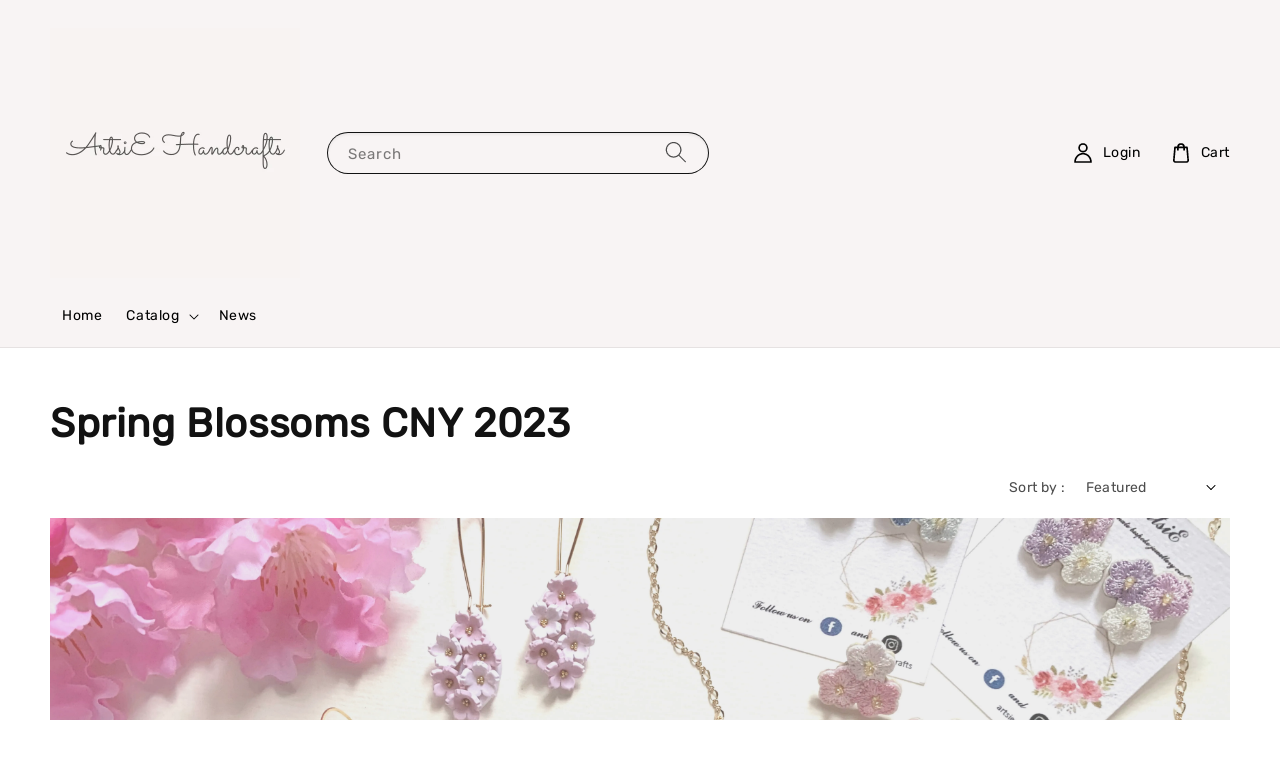

--- FILE ---
content_type: text/html; charset=UTF-8
request_url: https://artsiehandcrafts.com/collections/spring-blossoms-cny-2023
body_size: 30340
content:
<!doctype html>
<!--[if lt IE 7]><html class="no-js lt-ie9 lt-ie8 lt-ie7" lang="en"> <![endif]-->
<!--[if IE 7]><html class="no-js lt-ie9 lt-ie8" lang="en"> <![endif]-->
<!--[if IE 8]><html class="no-js lt-ie9" lang="en"> <![endif]-->
<!--[if IE 9 ]><html class="ie9 no-js"> <![endif]-->
<!--[if (gt IE 9)|!(IE)]><!--> <html class="no-js"> <!--<![endif]-->
<head>

  <!-- Basic page needs ================================================== -->
  <meta charset="utf-8">
  <meta http-equiv="X-UA-Compatible" content="IE=edge,chrome=1">

  
  <link rel="icon" href="https://cdn.store-assets.com/s/786066/f/8816895.png" />
  

  <!-- Title and description ================================================== -->
  <title>
  Spring Blossoms CNY 2023 &ndash; ArtsiE
  </title>

  

  <!-- Social meta ================================================== -->
  

  <meta property="og:type" content="website">
  <meta property="og:title" content="Spring Blossoms CNY 2023">
  <meta property="og:url" content="https://www.artsiehandcrafts.com/collections/spring-blossoms-cny-2023">
  
    <meta property="og:image" content="https://cdn.store-assets.com/s/786066/f/8835804.png">
    <meta property="og:image:secure_url" content="https://cdn.store-assets.com/s/786066/f/8835804.png">
  


<meta property="og:description" content="ArtsiE">
<meta property="og:site_name" content="ArtsiE">



  <meta name="twitter:card" content="summary">



  <meta name="twitter:site" content="@">





  <!-- Helpers ================================================== -->
  <link rel="canonical" href="https://www.artsiehandcrafts.com/collections/spring-blossoms-cny-2023">
  <meta name="viewport" content="width=device-width,initial-scale=1">
  <meta name="theme-color" content="#121212">
  
  <script src="//ajax.googleapis.com/ajax/libs/jquery/1.11.0/jquery.min.js" type="text/javascript" ></script>
  
  <!-- Header hook for plugins ================================================== -->
  
<!-- ScriptTags -->
<script>window.__st={'p': 'collection', 'cid': ''};</script><script src='/assets/events.js'></script><script>(function(d,s,id){var js,fjs=d.getElementsByTagName(s)[0];if(d.getElementById(id))return;js=d.createElement(s);js.id=id;js.src='https://connect.facebook.net/en_US/sdk/xfbml.customerchat.js#xfbml=1&version=v6.0&autoLogAppEvents=1';fjs.parentNode.insertBefore(js,fjs);}(document,'script','facebook-jssdk'));</script><script>(function(){function asyncLoad(){var urls=['/assets/facebook-pixel.js?v=1.1.1656394511','/assets/traffic.js?v=1','https://apps.easystore.co/marketplace/shopee-malaysia/script.js?shop=artsie.easy.co'];for(var i=0;i<urls.length;i++){var s=document.createElement('script');s.type='text/javascript';s.async=true;s.src=urls[i];var x=document.getElementsByTagName('script')[0];x.parentNode.insertBefore(s, x);}}window.attachEvent ? window.attachEvent('onload', asyncLoad) : window.addEventListener('load', asyncLoad, false);})();</script>
<!-- /ScriptTags -->

  
  
  <script src="https://store-themes.easystore.co/786066/themes/63057/assets/global.js?t=1765306922" defer="defer"></script>

  
  
  <script>
  (function(i,s,o,g,r,a,m){i['GoogleAnalyticsObject']=r;i[r]=i[r]||function(){
  (i[r].q=i[r].q||[]).push(arguments)},i[r].l=1*new Date();a=s.createElement(o),
  m=s.getElementsByTagName(o)[0];a.async=1;a.src=g;m.parentNode.insertBefore(a,m)
  })(window,document,'script','https://www.google-analytics.com/analytics.js','ga');

  ga('create', '', 'auto','myTracker');
  ga('myTracker.send', 'pageview');

  </script>
  
  <script src="/assets/storefront.js?id=914286bfa5e6419c67d1" type="text/javascript" ></script>
  

  <!-- CSS ================================================== -->
  <style>
      @font-face {
        font-family: 'Rubik';
        font-style: normal;
        font-weight: regular;
        src: local('Rubik regular'), local('Rubik-regular'), url(https://fonts.gstatic.com/s/rubik/v14/iJWZBXyIfDnIV5PNhY1KTN7Z-Yh-B4i1UE80V4bVkA.ttf) format('truetype');
      }

      @font-face {
        font-family: '';
        font-style: normal;
        font-weight: ;
        src: local(' '), local('-'), url() format('truetype');
      }

      :root {
        --font-body-family: 'Rubik', sans-serif;
        --font-body-style: normal;
        --font-body-weight: 300;

        --font-heading-family: '', ;
        --font-heading-style: normal;
        --font-heading-weight: 700;

        --color-heading-text: 18,18,18;
        --color-base-text: 18,18,18;
        --color-base-background-1: 255,255,255;
        --color-base-background-2: 255,255,255;
        
        --color-base-solid-button-labels: 255,255,255;
        --color-base-outline-button-labels: 18,18,18;
        
        --color-base-accent-1: 18,18,18;
        --color-base-accent-2: 18,18,18;
        --payment-terms-background-color: 255,255,255;

        --gradient-base-background-1: 255,255,255;
        --gradient-base-background-2: 255,255,255;
        --gradient-base-accent-1: 18,18,18;
        --gradient-base-accent-2: 18,18,18;

        --page-width: 140rem;
      }

      *,
      *::before,
      *::after {
        box-sizing: inherit;
      }

      html {
        box-sizing: border-box;
        font-size: 62.5%;
        height: 100%;
      }

      body {
        display: grid;
        grid-template-rows: auto auto 1fr auto;
        grid-template-columns: 100%;
        min-height: 100%;
        margin: 0;
        font-size: 1.5rem;
        letter-spacing: 0.06rem;
        line-height: 1.8;
        font-family: var(--font-body-family);
        font-style: var(--font-body-style);
        font-weight: var(--font-body-weight);
        
      }

      @media screen and (min-width: 750px) {
        body {
          font-size: 1.6rem;
        }
      }
   </style>
  
  <link href="https://store-themes.easystore.co/786066/themes/63057/assets/base.css?t=1765306922" rel="stylesheet" type="text/css" media="screen" />

  
  
<!-- Snippet:global/head: Shopee Malaysia -->
<link type="text/css" rel="stylesheet" href="https://apps.easystore.co/assets/css/marketplace/main.css?v1.7">
<!-- /Snippet -->


  <script>document.documentElement.className = document.documentElement.className.replace('no-js', 'js');</script>
</head>

<body id="spring-blossoms-cny-2023" class="template-collection" >
	
  
<!-- Snippet:global/body_start: Console Extension -->
<div id='es_console' style='display: none;'>786066</div>
<!-- /Snippet -->

	
 	<style>
  header {
    --logo-width: 250px;
  }
  .header-wrapper,
  .header-wrapper .list-menu--disclosure,
  .header-wrapper .search-modal{
    background-color: #F8F4F4;
  }
  .header-wrapper .search-modal .field__input{
    background-color: rgb(var(--color-background));
  }
  .header-wrapper summary .icon-caret,
  .header-wrapper .header__menu-item a,
  .header-wrapper .list-menu__item,
  .header-wrapper .link--text{
    color: #000000;
  }
  
  .search-modal__form{
    position: relative;
  }
  
  .dropdown {
    display: none;
    position: absolute;
    top: 100%;
    left: 0;
    width: 100%;
    padding: 5px 0;
    background-color: #fff;
    color:#000;
    z-index: 1000;
    border-bottom-left-radius: 15px;
    border-bottom-right-radius: 15px;
    border: 1px solid rgba(var(--color-foreground), 1);
    border-top: none;
    overflow-x: hidden;
    overflow-y: auto;
    max-height: 350px;
  }
  
  .dropdown-item {
    padding: 0.4rem 2rem;
    cursor: pointer;
    line-height: 1.4;
    overflow: hidden;
    text-overflow: ellipsis;
    white-space: nowrap;
  }
  
  .dropdown-item:hover{
    background-color: #f3f3f3;
  }
  
  .search__input.is-focus{
    border-radius: 15px;
    border-bottom-left-radius: 0;
    border-bottom-right-radius: 0;
    border: 1px solid rgba(var(--color-foreground), 1);
    border-bottom: none;
    box-shadow: none;
  }
  
  .clear-all {
    text-align: right;
    padding: 0 2rem 0.2rem;
    line-height: 1;
    font-size: 70%;
    margin-bottom: -2px;
  }
  
  .clear-all:hover{
    background-color: #fff;
  }
  
  .search-input-focus .easystore-section-header-hidden{
    transform: none;
  }
  .referral-notification {
    position: absolute;
    top: 100%;
    right: 0;
    background: white;
    border: 1px solid #e0e0e0;
    border-radius: 8px;
    box-shadow: 0 4px 12px rgba(0, 0, 0, 0.15);
    width: 280px;
    z-index: 1000;
    padding: 16px;
    margin-top: 8px;
    font-size: 14px;
    line-height: 1.4;
  }
  
  .referral-notification::before {
    content: '';
    position: absolute;
    top: -8px;
    right: 20px;
    width: 0;
    height: 0;
    border-left: 8px solid transparent;
    border-right: 8px solid transparent;
    border-bottom: 8px solid white;
  }
  
  .referral-notification::after {
    content: '';
    position: absolute;
    top: -9px;
    right: 20px;
    width: 0;
    height: 0;
    border-left: 8px solid transparent;
    border-right: 8px solid transparent;
    border-bottom: 8px solid #e0e0e0;
  }
  
  .referral-notification h4 {
    margin: 0 0 8px 0;
    color: #2196F3;
    font-size: 16px;
    font-weight: 600;
  }
  
  .referral-notification p {
    margin: 0 0 12px 0;
    color: #666;
  }
  
  .referral-notification .referral-code {
    background: #f5f5f5;
    padding: 8px;
    border-radius: 4px;
    font-family: monospace;
    font-size: 13px;
    text-align: center;
    margin: 8px 0;
    border: 1px solid #ddd;
  }
  
  .referral-notification .close-btn {
    position: absolute;
    top: 8px;
    right: 8px;
    background: none;
    border: none;
    font-size: 18px;
    color: #999;
    cursor: pointer;
    padding: 0;
    width: 20px;
    height: 20px;
    line-height: 1;
  }
  
  .referral-notification .close-btn:hover {
    color: #333;
  }
  
  .referral-notification .action-btn {
    background: #2196F3;
    color: white;
    border: none;
    padding: 8px 16px;
    border-radius: 4px;
    cursor: pointer;
    font-size: 12px;
    margin-right: 8px;
    margin-top: 8px;
  }
  
  .referral-notification .action-btn:hover {
    background: #1976D2;
  }
  
  .referral-notification .dismiss-btn {
    background: transparent;
    color: #666;
    border: 1px solid #ddd;
    padding: 8px 16px;
    border-radius: 4px;
    cursor: pointer;
    font-size: 12px;
    margin-top: 8px;
  }
  
  .referral-notification .dismiss-btn:hover {
    background: #f5f5f5;
  }
  .referral-modal__dialog {
    transform: translate(-50%, 0);
    transition: transform var(--duration-default) ease, visibility 0s;
    z-index: 10000;
    position: fixed;
    top: 20vh;
    left: 50%;
    width: 100%;
    max-width: 350px;
    box-shadow: 0 4px 12px rgba(0, 0, 0, 0.15);
    border-radius: 12px;
    background-color: #fff;
    color: #000;
    padding: 20px;
    text-align: center;
  }

  .modal-overlay.referral-modal-overlay {
    position: fixed;
    top: 0;
    left: 0;
    width: 100%;
    height: 100%;
    background-color: rgba(0, 0, 0, 0.7);
    z-index: 2001;
    display: block;
    opacity: 1;
    transition: opacity var(--duration-default) ease, visibility 0s;
  }
</style>

<link rel="preload" href="https://store-themes.easystore.co/786066/themes/63057/assets/section-header.css?t=1765306922" as="style" onload="this.onload=null;this.rel='stylesheet'">
<link rel="preload" href="https://store-themes.easystore.co/786066/themes/63057/assets/component-list-menu.css?t=1765306922" as="style" onload="this.onload=null;this.rel='stylesheet'">
<link rel="preload" href="https://store-themes.easystore.co/786066/themes/63057/assets/component-menu-drawer.css?t=1765306922" as="style" onload="this.onload=null;this.rel='stylesheet'">
<link rel="preload" href="https://store-themes.easystore.co/786066/themes/63057/assets/component-cart-notification.css?v1.1?t=1765306922" as="style" onload="this.onload=null;this.rel='stylesheet'">

<script src="https://store-themes.easystore.co/786066/themes/63057/assets/cart-notification.js?t=1765306922" defer="defer"></script>
<script src="https://store-themes.easystore.co/786066/themes/63057/assets/details-modal.js?t=1765306922" defer="defer"></script>

<svg xmlns="http://www.w3.org/2000/svg" class="hidden">
  <symbol id="icon-search" viewbox="0 0 18 19" fill="none">
    <path fill-rule="evenodd" clip-rule="evenodd" d="M11.03 11.68A5.784 5.784 0 112.85 3.5a5.784 5.784 0 018.18 8.18zm.26 1.12a6.78 6.78 0 11.72-.7l5.4 5.4a.5.5 0 11-.71.7l-5.41-5.4z" fill="currentColor"/>
  </symbol>

  <symbol id="icon-close" class="icon icon-close" fill="none" viewBox="0 0 18 17">
    <path d="M.865 15.978a.5.5 0 00.707.707l7.433-7.431 7.579 7.282a.501.501 0 00.846-.37.5.5 0 00-.153-.351L9.712 8.546l7.417-7.416a.5.5 0 10-.707-.708L8.991 7.853 1.413.573a.5.5 0 10-.693.72l7.563 7.268-7.418 7.417z" fill="currentColor">
  </symbol>
</svg>


<div id="easystore-section-header">
  <sticky-header class="header-wrapper header-wrapper--border-bottom">
    <header class="header header--middle-left page-width header--has-menu" itemscope itemtype="http://schema.org/Organization">
      <header-drawer data-breakpoint="tablet">
        <details class="menu-drawer-container menu-opening">
          <summary class="header__icon header__icon--menu header__icon--summary link link--text focus-inset" aria-label="Menu" role="button" aria-expanded="true" aria-controls="menu-drawer">
            <span>
              


    <svg class="icon icon-hamburger " data-name="Layer 1" xmlns="http://www.w3.org/2000/svg" viewBox="0 0 600 600"><path d="M32.5,65h535a25,25,0,0,0,0-50H32.5a25,25,0,0,0,0,50Z" fill="currentColor"/><path d="M567.5,275H32.5a25,25,0,0,0,0,50h535a25,25,0,0,0,0-50Z" fill="currentColor"/><path d="M567.5,535H32.5a25,25,0,0,0,0,50h535a25,25,0,0,0,0-50Z" fill="currentColor"/></svg>

  

              


    <svg class="icon icon-close " data-name="Layer 1" xmlns="http://www.w3.org/2000/svg" viewBox="0 0 600 600"><path d="M335.36,300,581.87,53.48a25,25,0,0,0-35.35-35.35L300,264.64,53.48,18.13A25,25,0,0,0,18.13,53.48L264.64,300,18.13,546.52a25,25,0,0,0,35.35,35.35L300,335.36,546.52,581.87a25,25,0,0,0,35.35-35.35Z" fill="currentColor"/></svg>

  

            </span>
          </summary>
          <div id="menu-drawer" class="menu-drawer motion-reduce" tabindex="-1">
            <div class="menu-drawer__inner-container">
              <div class="menu-drawer__navigation-container">
                <nav class="menu-drawer__navigation">
                  <ul class="menu-drawer__menu list-menu" role="list">
                    
                    
                      
                        <li>
                          <a href="/"  class="menu-drawer__menu-item list-menu__item link link--text focus-inset">
                            Home
                          </a>
                        </li>
                      
                    
                    
                      
                        
                        <li>
                          <details>
                                <summary class="menu-drawer__menu-item list-menu__item link link--text focus-inset" role="button" aria-expanded="false" aria-controls="link-Bags">
                                  <a href="/collections/all"  class="link--text list-menu__item menu-drawer__menu-item">
                                    Catalog
                                  </a>
                                  


    <svg class="icon icon-arrow " data-name="Layer 1" xmlns="http://www.w3.org/2000/svg" viewBox="0 0 600 339.56"><path d="M31.06,196.67H504l-88.56,88.56a26.89,26.89,0,1,0,38,38L588,188.79a26.89,26.89,0,0,0,0-38L453.49,16.29a26.89,26.89,0,0,0-38,38L504,142.88H31.06a26.9,26.9,0,0,0,0,53.79Z" fill="currentColor"/></svg>

  

                                  


    <svg aria-hidden="true" focusable="false" role="presentation" class="icon icon-caret " viewBox="0 0 10 6">
      <path fill-rule="evenodd" clip-rule="evenodd" d="M9.354.646a.5.5 0 00-.708 0L5 4.293 1.354.646a.5.5 0 00-.708.708l4 4a.5.5 0 00.708 0l4-4a.5.5 0 000-.708z" fill="currentColor"></path>
    </svg>

  

                                </summary>
                                <div class="menu-drawer__submenu motion-reduce" tabindex="-1">
                                  <div class="menu-drawer__inner-submenu">
                                    <button class="menu-drawer__close-button link link--text focus-inset" aria-expanded="true">
                                      


    <svg class="icon icon-arrow " data-name="Layer 1" xmlns="http://www.w3.org/2000/svg" viewBox="0 0 600 339.56"><path d="M31.06,196.67H504l-88.56,88.56a26.89,26.89,0,1,0,38,38L588,188.79a26.89,26.89,0,0,0,0-38L453.49,16.29a26.89,26.89,0,0,0-38,38L504,142.88H31.06a26.9,26.9,0,0,0,0,53.79Z" fill="currentColor"/></svg>

  

                                      Catalog
                                    </button>
                                    <ul class="menu-drawer__menu list-menu" role="list" tabindex="-1">
                                      
                                        
                                        
                                          
                                          <li>
                                            <details>
                                                  <summary class="menu-drawer__menu-item list-menu__item link link--text focus-inset" role="button" aria-expanded="false" aria-controls="link-Bags">
                                                    <a href="/collections/all-about-christmas"  class="link--text list-menu__item menu-drawer__menu-item">
                                                      All about Christmas
                                                    </a>
                                                    


    <svg class="icon icon-arrow " data-name="Layer 1" xmlns="http://www.w3.org/2000/svg" viewBox="0 0 600 339.56"><path d="M31.06,196.67H504l-88.56,88.56a26.89,26.89,0,1,0,38,38L588,188.79a26.89,26.89,0,0,0,0-38L453.49,16.29a26.89,26.89,0,0,0-38,38L504,142.88H31.06a26.9,26.9,0,0,0,0,53.79Z" fill="currentColor"/></svg>

  

                                                    


    <svg aria-hidden="true" focusable="false" role="presentation" class="icon icon-caret " viewBox="0 0 10 6">
      <path fill-rule="evenodd" clip-rule="evenodd" d="M9.354.646a.5.5 0 00-.708 0L5 4.293 1.354.646a.5.5 0 00-.708.708l4 4a.5.5 0 00.708 0l4-4a.5.5 0 000-.708z" fill="currentColor"></path>
    </svg>

  

                                                  </summary>
                                                  <div class="menu-drawer__submenu motion-reduce" tabindex="-1">
                                                    <div class="menu-drawer__inner-submenu">
                                                      <button class="menu-drawer__close-button link link--text focus-inset" aria-expanded="true">
                                                        


    <svg class="icon icon-arrow " data-name="Layer 1" xmlns="http://www.w3.org/2000/svg" viewBox="0 0 600 339.56"><path d="M31.06,196.67H504l-88.56,88.56a26.89,26.89,0,1,0,38,38L588,188.79a26.89,26.89,0,0,0,0-38L453.49,16.29a26.89,26.89,0,0,0-38,38L504,142.88H31.06a26.9,26.9,0,0,0,0,53.79Z" fill="currentColor"/></svg>

  

                                                        All about Christmas
                                                      </button>
                                                      <ul class="menu-drawer__menu list-menu" role="list" tabindex="-1">
                                                        
                                                          
                                                          
                                                            <li>
                                                              <a href="/collections/dazzling-joy"  class="menu-drawer__menu-item link link--text list-menu__item focus-inset">
                                                                Dazzling Joy
                                                              </a>
                                                            </li>
                                                          
                                                        
                                                          
                                                          
                                                            <li>
                                                              <a href="/collections/bloom-with-love-this-christmas"  class="menu-drawer__menu-item link link--text list-menu__item focus-inset">
                                                                Bloom with Love this Christmas
                                                              </a>
                                                            </li>
                                                          
                                                        
                                                          
                                                          
                                                            <li>
                                                              <a href="/collections/midnight-christmas"  class="menu-drawer__menu-item link link--text list-menu__item focus-inset">
                                                                Midnight Christmas
                                                              </a>
                                                            </li>
                                                          
                                                        
                                                          
                                                          
                                                            <li>
                                                              <a href="/collections/christmas-nooks"  class="menu-drawer__menu-item link link--text list-menu__item focus-inset">
                                                                Christmas Nooks
                                                              </a>
                                                            </li>
                                                          
                                                        
                                                          
                                                          
                                                            <li>
                                                              <a href="/collections/frosty-hollies"  class="menu-drawer__menu-item link link--text list-menu__item focus-inset">
                                                                Frosty Hollies
                                                              </a>
                                                            </li>
                                                          
                                                        
                                                          
                                                          
                                                            <li>
                                                              <a href="/collections/whimsy-christmas"  class="menu-drawer__menu-item link link--text list-menu__item focus-inset">
                                                                Whimsy Christmas
                                                              </a>
                                                            </li>
                                                          
                                                        
                                                          
                                                          
                                                            <li>
                                                              <a href="/collections/let-s-get-cozy"  class="menu-drawer__menu-item link link--text list-menu__item focus-inset">
                                                                Let’s Get Cozy
                                                              </a>
                                                            </li>
                                                          
                                                        
                                                          
                                                          
                                                            <li>
                                                              <a href="/collections/charming-christmas"  class="menu-drawer__menu-item link link--text list-menu__item focus-inset">
                                                                Charming Christmas
                                                              </a>
                                                            </li>
                                                          
                                                        
                                                          
                                                          
                                                            <li>
                                                              <a href="/collections/christmas-fantasy"  class="menu-drawer__menu-item link link--text list-menu__item focus-inset">
                                                                Christmas Fantasy
                                                              </a>
                                                            </li>
                                                          
                                                        
                                                          
                                                          
                                                            <li>
                                                              <a href="/collections/dashing-through-the-snow"  class="menu-drawer__menu-item link link--text list-menu__item focus-inset">
                                                                Dashing Through The Snow
                                                              </a>
                                                            </li>
                                                          
                                                        
                                                          
                                                          
                                                            <li>
                                                              <a href="/collections/-eight-spoked-asterisk-ribbon-𝒯𝑒𝒹𝒹𝓎-𝒶𝓃𝒹-𝒫❁𝒾𝓃𝓈𝑒𝓉𝓉𝒾𝒶𝓈-ribbon-eight-spoked-asterisk"  class="menu-drawer__menu-item link link--text list-menu__item focus-inset">
                                                                ✳  🎀  Jolly ❁ Christmas  🎀  ✳ 2.0
                                                              </a>
                                                            </li>
                                                          
                                                        
                                                          
                                                          
                                                            <li>
                                                              <a href="/collections/christmas-wanderlusts"  class="menu-drawer__menu-item link link--text list-menu__item focus-inset">
                                                                Christmas Wanderlusts
                                                              </a>
                                                            </li>
                                                          
                                                        
                                                        
                                                      </ul>
                                                    </div>
                                                  </div>
                                            </details>
                                          </li>
                                        
                                      
                                        
                                        
                                          <li>
                                            <a href="/collections/osmanthus"  class="menu-drawer__menu-item link link--text list-menu__item focus-inset">
                                              Osmanthus
                                            </a>
                                          </li>
                                        
                                      
                                        
                                        
                                          
                                          <li>
                                            <details>
                                                  <summary class="menu-drawer__menu-item list-menu__item link link--text focus-inset" role="button" aria-expanded="false" aria-controls="link-Bags">
                                                    <a href="/collections/mid-autumn-festival"  class="link--text list-menu__item menu-drawer__menu-item">
                                                      Mid Autumn Festival
                                                    </a>
                                                    


    <svg class="icon icon-arrow " data-name="Layer 1" xmlns="http://www.w3.org/2000/svg" viewBox="0 0 600 339.56"><path d="M31.06,196.67H504l-88.56,88.56a26.89,26.89,0,1,0,38,38L588,188.79a26.89,26.89,0,0,0,0-38L453.49,16.29a26.89,26.89,0,0,0-38,38L504,142.88H31.06a26.9,26.9,0,0,0,0,53.79Z" fill="currentColor"/></svg>

  

                                                    


    <svg aria-hidden="true" focusable="false" role="presentation" class="icon icon-caret " viewBox="0 0 10 6">
      <path fill-rule="evenodd" clip-rule="evenodd" d="M9.354.646a.5.5 0 00-.708 0L5 4.293 1.354.646a.5.5 0 00-.708.708l4 4a.5.5 0 00.708 0l4-4a.5.5 0 000-.708z" fill="currentColor"></path>
    </svg>

  

                                                  </summary>
                                                  <div class="menu-drawer__submenu motion-reduce" tabindex="-1">
                                                    <div class="menu-drawer__inner-submenu">
                                                      <button class="menu-drawer__close-button link link--text focus-inset" aria-expanded="true">
                                                        


    <svg class="icon icon-arrow " data-name="Layer 1" xmlns="http://www.w3.org/2000/svg" viewBox="0 0 600 339.56"><path d="M31.06,196.67H504l-88.56,88.56a26.89,26.89,0,1,0,38,38L588,188.79a26.89,26.89,0,0,0,0-38L453.49,16.29a26.89,26.89,0,0,0-38,38L504,142.88H31.06a26.9,26.9,0,0,0,0,53.79Z" fill="currentColor"/></svg>

  

                                                        Mid Autumn Festival
                                                      </button>
                                                      <ul class="menu-drawer__menu list-menu" role="list" tabindex="-1">
                                                        
                                                          
                                                          
                                                            <li>
                                                              <a href="/collections/moonlight-serene"  class="menu-drawer__menu-item link link--text list-menu__item focus-inset">
                                                                Moonlight Serene
                                                              </a>
                                                            </li>
                                                          
                                                        
                                                          
                                                          
                                                            <li>
                                                              <a href="/collections/glistening-moonlight"  class="menu-drawer__menu-item link link--text list-menu__item focus-inset">
                                                                Glistening Moonlight
                                                              </a>
                                                            </li>
                                                          
                                                        
                                                        
                                                      </ul>
                                                    </div>
                                                  </div>
                                            </details>
                                          </li>
                                        
                                      
                                        
                                        
                                          <li>
                                            <a href="/collections/picklers-only"  class="menu-drawer__menu-item link link--text list-menu__item focus-inset">
                                              Picklers Only
                                            </a>
                                          </li>
                                        
                                      
                                        
                                        
                                          
                                          <li>
                                            <details>
                                                  <summary class="menu-drawer__menu-item list-menu__item link link--text focus-inset" role="button" aria-expanded="false" aria-controls="link-Bags">
                                                    <a href="/collections/merdeka"  class="link--text list-menu__item menu-drawer__menu-item">
                                                      Merdeka
                                                    </a>
                                                    


    <svg class="icon icon-arrow " data-name="Layer 1" xmlns="http://www.w3.org/2000/svg" viewBox="0 0 600 339.56"><path d="M31.06,196.67H504l-88.56,88.56a26.89,26.89,0,1,0,38,38L588,188.79a26.89,26.89,0,0,0,0-38L453.49,16.29a26.89,26.89,0,0,0-38,38L504,142.88H31.06a26.9,26.9,0,0,0,0,53.79Z" fill="currentColor"/></svg>

  

                                                    


    <svg aria-hidden="true" focusable="false" role="presentation" class="icon icon-caret " viewBox="0 0 10 6">
      <path fill-rule="evenodd" clip-rule="evenodd" d="M9.354.646a.5.5 0 00-.708 0L5 4.293 1.354.646a.5.5 0 00-.708.708l4 4a.5.5 0 00.708 0l4-4a.5.5 0 000-.708z" fill="currentColor"></path>
    </svg>

  

                                                  </summary>
                                                  <div class="menu-drawer__submenu motion-reduce" tabindex="-1">
                                                    <div class="menu-drawer__inner-submenu">
                                                      <button class="menu-drawer__close-button link link--text focus-inset" aria-expanded="true">
                                                        


    <svg class="icon icon-arrow " data-name="Layer 1" xmlns="http://www.w3.org/2000/svg" viewBox="0 0 600 339.56"><path d="M31.06,196.67H504l-88.56,88.56a26.89,26.89,0,1,0,38,38L588,188.79a26.89,26.89,0,0,0,0-38L453.49,16.29a26.89,26.89,0,0,0-38,38L504,142.88H31.06a26.9,26.9,0,0,0,0,53.79Z" fill="currentColor"/></svg>

  

                                                        Merdeka
                                                      </button>
                                                      <ul class="menu-drawer__menu list-menu" role="list" tabindex="-1">
                                                        
                                                          
                                                          
                                                            <li>
                                                              <a href="/collections/seri-warisan"  class="menu-drawer__menu-item link link--text list-menu__item focus-inset">
                                                                Seri Warisan
                                                              </a>
                                                            </li>
                                                          
                                                        
                                                          
                                                          
                                                            <li>
                                                              <a href="/collections/irama-batik"  class="menu-drawer__menu-item link link--text list-menu__item focus-inset">
                                                                Irama Batik
                                                              </a>
                                                            </li>
                                                          
                                                        
                                                          
                                                          
                                                            <li>
                                                              <a href="/collections/kuih-muih"  class="menu-drawer__menu-item link link--text list-menu__item focus-inset">
                                                                Kuih - muih
                                                              </a>
                                                            </li>
                                                          
                                                        
                                                          
                                                          
                                                            <li>
                                                              <a href="/collections/wau-bulan"  class="menu-drawer__menu-item link link--text list-menu__item focus-inset">
                                                                Wau Bulan
                                                              </a>
                                                            </li>
                                                          
                                                        
                                                          
                                                          
                                                            <li>
                                                              <a href="/collections/hibiscus-merdeka"  class="menu-drawer__menu-item link link--text list-menu__item focus-inset">
                                                                Hibiscus Merdeka
                                                              </a>
                                                            </li>
                                                          
                                                        
                                                          
                                                          
                                                            <li>
                                                              <a href="/collections/rafflesia-merdeka"  class="menu-drawer__menu-item link link--text list-menu__item focus-inset">
                                                                Rafflesia Merdeka
                                                              </a>
                                                            </li>
                                                          
                                                        
                                                        
                                                      </ul>
                                                    </div>
                                                  </div>
                                            </details>
                                          </li>
                                        
                                      
                                        
                                        
                                          <li>
                                            <a href="/collections/𝓛𝓪-𝓕𝓪𝓻𝓯𝓪𝓵𝓵𝓪"  class="menu-drawer__menu-item link link--text list-menu__item focus-inset">
                                              Wings and Whispers
                                            </a>
                                          </li>
                                        
                                      
                                        
                                        
                                          <li>
                                            <a href="/collections/𝓕𝓵𝓸𝓻𝓪𝓵-𝓟𝓮𝓻𝓪𝓷𝓪𝓴𝓪𝓷"  class="menu-drawer__menu-item link link--text list-menu__item focus-inset">
                                              𝓕𝓵𝓸𝓻𝓪𝓵 𝓟𝓮𝓻𝓪𝓷𝓪𝓴𝓪𝓷
                                            </a>
                                          </li>
                                        
                                      
                                        
                                        
                                          <li>
                                            <a href="/collections/whimsy-willow"  class="menu-drawer__menu-item link link--text list-menu__item focus-inset">
                                              Whimsy Willow
                                            </a>
                                          </li>
                                        
                                      
                                        
                                        
                                          <li>
                                            <a href="/collections/imperial-radiance-mother-s-day-special"  class="menu-drawer__menu-item link link--text list-menu__item focus-inset">
                                              Imperial Radiance ~ Mother’s Day Special
                                            </a>
                                          </li>
                                        
                                      
                                        
                                        
                                          <li>
                                            <a href="/collections/spring-romance-and-blooming-sakura"  class="menu-drawer__menu-item link link--text list-menu__item focus-inset">
                                              Spring Romance and Blooming Sakura
                                            </a>
                                          </li>
                                        
                                      
                                        
                                        
                                          <li>
                                            <a href="/collections/anggun"  class="menu-drawer__menu-item link link--text list-menu__item focus-inset">
                                              Anggun
                                            </a>
                                          </li>
                                        
                                      
                                        
                                        
                                          
                                          <li>
                                            <details>
                                                  <summary class="menu-drawer__menu-item list-menu__item link link--text focus-inset" role="button" aria-expanded="false" aria-controls="link-Bags">
                                                    <a href="/collections/chinese-new-year-series"  class="link--text list-menu__item menu-drawer__menu-item">
                                                      CHINESE NEW YEAR SERIES
                                                    </a>
                                                    


    <svg class="icon icon-arrow " data-name="Layer 1" xmlns="http://www.w3.org/2000/svg" viewBox="0 0 600 339.56"><path d="M31.06,196.67H504l-88.56,88.56a26.89,26.89,0,1,0,38,38L588,188.79a26.89,26.89,0,0,0,0-38L453.49,16.29a26.89,26.89,0,0,0-38,38L504,142.88H31.06a26.9,26.9,0,0,0,0,53.79Z" fill="currentColor"/></svg>

  

                                                    


    <svg aria-hidden="true" focusable="false" role="presentation" class="icon icon-caret " viewBox="0 0 10 6">
      <path fill-rule="evenodd" clip-rule="evenodd" d="M9.354.646a.5.5 0 00-.708 0L5 4.293 1.354.646a.5.5 0 00-.708.708l4 4a.5.5 0 00.708 0l4-4a.5.5 0 000-.708z" fill="currentColor"></path>
    </svg>

  

                                                  </summary>
                                                  <div class="menu-drawer__submenu motion-reduce" tabindex="-1">
                                                    <div class="menu-drawer__inner-submenu">
                                                      <button class="menu-drawer__close-button link link--text focus-inset" aria-expanded="true">
                                                        


    <svg class="icon icon-arrow " data-name="Layer 1" xmlns="http://www.w3.org/2000/svg" viewBox="0 0 600 339.56"><path d="M31.06,196.67H504l-88.56,88.56a26.89,26.89,0,1,0,38,38L588,188.79a26.89,26.89,0,0,0,0-38L453.49,16.29a26.89,26.89,0,0,0-38,38L504,142.88H31.06a26.9,26.9,0,0,0,0,53.79Z" fill="currentColor"/></svg>

  

                                                        CHINESE NEW YEAR SERIES
                                                      </button>
                                                      <ul class="menu-drawer__menu list-menu" role="list" tabindex="-1">
                                                        
                                                          
                                                          
                                                            <li>
                                                              <a href="/collections/lunar-2025"  class="menu-drawer__menu-item link link--text list-menu__item focus-inset">
                                                                Lunar 2025
                                                              </a>
                                                            </li>
                                                          
                                                        
                                                          
                                                          
                                                            <li>
                                                              <a href="/collections/koi"  class="menu-drawer__menu-item link link--text list-menu__item focus-inset">
                                                                Koi
                                                              </a>
                                                            </li>
                                                          
                                                        
                                                          
                                                          
                                                            <li>
                                                              <a href="/collections/beginning-of-spring"  class="menu-drawer__menu-item link link--text list-menu__item focus-inset">
                                                                Beginning of Spring
                                                              </a>
                                                            </li>
                                                          
                                                        
                                                          
                                                          
                                                            <li>
                                                              <a href="/collections/plum-blossoms"  class="menu-drawer__menu-item link link--text list-menu__item focus-inset">
                                                                Plum Blossoms
                                                              </a>
                                                            </li>
                                                          
                                                        
                                                          
                                                          
                                                            <li>
                                                              <a href="/collections/luscious-lunar"  class="menu-drawer__menu-item link link--text list-menu__item focus-inset">
                                                                Luscious Lunar
                                                              </a>
                                                            </li>
                                                          
                                                        
                                                          
                                                          
                                                            <li>
                                                              <a href="/collections/eternal-love-cny2023"  class="menu-drawer__menu-item link link--text list-menu__item focus-inset">
                                                                Eternal Love 
                                                              </a>
                                                            </li>
                                                          
                                                        
                                                          
                                                          
                                                            <li>
                                                              <a href="/collections/spring-blossoms-cny-2023"  class="menu-drawer__menu-item link link--text list-menu__item focus-inset">
                                                                Spring Blossoms CNY 2023
                                                              </a>
                                                            </li>
                                                          
                                                        
                                                          
                                                          
                                                            <li>
                                                              <a href="/collections/𝙿𝚛𝚒𝚜𝚝𝚒𝚗𝚎-𝙱𝚕𝚘𝚘𝚖𝚜-𝙲𝙽𝚈𝟸𝟶𝟸𝟹"  class="menu-drawer__menu-item link link--text list-menu__item focus-inset">
                                                                𝙿𝚛𝚒𝚜𝚝𝚒𝚗𝚎 𝙱𝚕𝚘𝚘𝚖𝚜 𝙲𝙽𝚈𝟸𝟶𝟸𝟹
                                                              </a>
                                                            </li>
                                                          
                                                        
                                                        
                                                      </ul>
                                                    </div>
                                                  </div>
                                            </details>
                                          </li>
                                        
                                      
                                        
                                        
                                          <li>
                                            <a href="/collections/allure"  class="menu-drawer__menu-item link link--text list-menu__item focus-inset">
                                              Allure
                                            </a>
                                          </li>
                                        
                                      
                                        
                                        
                                          <li>
                                            <a href="/collections/rose-veranda"  class="menu-drawer__menu-item link link--text list-menu__item focus-inset">
                                              Rose Veranda
                                            </a>
                                          </li>
                                        
                                      
                                        
                                        
                                          <li>
                                            <a href="/collections/radiant-lush"  class="menu-drawer__menu-item link link--text list-menu__item focus-inset">
                                              Radiant Lush
                                            </a>
                                          </li>
                                        
                                      
                                        
                                        
                                          <li>
                                            <a href="/collections/sunset-splendor"  class="menu-drawer__menu-item link link--text list-menu__item focus-inset">
                                              Sunset Splendor
                                            </a>
                                          </li>
                                        
                                      
                                        
                                        
                                          <li>
                                            <a href="/collections/golden-grandeur"  class="menu-drawer__menu-item link link--text list-menu__item focus-inset">
                                              Golden Grandeur
                                            </a>
                                          </li>
                                        
                                      
                                        
                                        
                                          <li>
                                            <a href="/collections/ocean-hues"  class="menu-drawer__menu-item link link--text list-menu__item focus-inset">
                                              Ocean Hues
                                            </a>
                                          </li>
                                        
                                      
                                        
                                        
                                          <li>
                                            <a href="/collections/mesmerise"  class="menu-drawer__menu-item link link--text list-menu__item focus-inset">
                                              Mesmerise 
                                            </a>
                                          </li>
                                        
                                      
                                        
                                        
                                          <li>
                                            <a href="/collections/blooming"  class="menu-drawer__menu-item link link--text list-menu__item focus-inset">
                                              Blooming
                                            </a>
                                          </li>
                                        
                                      
                                        
                                        
                                          <li>
                                            <a href="/collections/lilac-blush"  class="menu-drawer__menu-item link link--text list-menu__item focus-inset">
                                              Lilac Blush
                                            </a>
                                          </li>
                                        
                                      
                                        
                                        
                                          <li>
                                            <a href="/collections/whimsy-orchids"  class="menu-drawer__menu-item link link--text list-menu__item focus-inset">
                                              Whimsy Orchids
                                            </a>
                                          </li>
                                        
                                      
                                        
                                        
                                          <li>
                                            <a href="/collections/eden"  class="menu-drawer__menu-item link link--text list-menu__item focus-inset">
                                              Eden
                                            </a>
                                          </li>
                                        
                                      
                                        
                                        
                                          <li>
                                            <a href="/collections/haruman-raya-2024"  class="menu-drawer__menu-item link link--text list-menu__item focus-inset">
                                              Haruman (Raya 2024)
                                            </a>
                                          </li>
                                        
                                      
                                        
                                        
                                          <li>
                                            <a href="/collections/silk-scarfs"  class="menu-drawer__menu-item link link--text list-menu__item focus-inset">
                                              Silk Scarfs
                                            </a>
                                          </li>
                                        
                                      
                                        
                                        
                                          <li>
                                            <a href="/collections/bountiful-blooms"  class="menu-drawer__menu-item link link--text list-menu__item focus-inset">
                                              Bountiful Blooms
                                            </a>
                                          </li>
                                        
                                      
                                        
                                        
                                          <li>
                                            <a href="/collections/autumn-twirl"  class="menu-drawer__menu-item link link--text list-menu__item focus-inset">
                                              Autumn Twirl
                                            </a>
                                          </li>
                                        
                                      
                                        
                                        
                                          <li>
                                            <a href="/collections/moroccan-tiles"  class="menu-drawer__menu-item link link--text list-menu__item focus-inset">
                                              Moroccan Tiles
                                            </a>
                                          </li>
                                        
                                      
                                        
                                        
                                          <li>
                                            <a href="/collections/tulips"  class="menu-drawer__menu-item link link--text list-menu__item focus-inset">
                                              Tulips 🌷 
                                            </a>
                                          </li>
                                        
                                      
                                        
                                        
                                          <li>
                                            <a href="/collections/lake-ballet"  class="menu-drawer__menu-item link link--text list-menu__item focus-inset">
                                              Lake Ballet
                                            </a>
                                          </li>
                                        
                                      
                                        
                                        
                                          <li>
                                            <a href="/collections/dome-garden"  class="menu-drawer__menu-item link link--text list-menu__item focus-inset">
                                              Dome Garden
                                            </a>
                                          </li>
                                        
                                      
                                        
                                        
                                          <li>
                                            <a href="/collections/spring-orchid"  class="menu-drawer__menu-item link link--text list-menu__item focus-inset">
                                              Spring Orchid
                                            </a>
                                          </li>
                                        
                                      
                                        
                                        
                                          <li>
                                            <a href="/collections/the-garden-of-love"  class="menu-drawer__menu-item link link--text list-menu__item focus-inset">
                                              The Garden of Love
                                            </a>
                                          </li>
                                        
                                      
                                        
                                        
                                          <li>
                                            <a href="/collections/be-mine"  class="menu-drawer__menu-item link link--text list-menu__item focus-inset">
                                              Be Mine
                                            </a>
                                          </li>
                                        
                                      
                                        
                                        
                                          <li>
                                            <a href="/collections/secret-garden"  class="menu-drawer__menu-item link link--text list-menu__item focus-inset">
                                              Secret Garden 
                                            </a>
                                          </li>
                                        
                                      
                                        
                                        
                                          <li>
                                            <a href="/collections/candyfloss-pink"  class="menu-drawer__menu-item link link--text list-menu__item focus-inset">
                                              Candyfloss Pink
                                            </a>
                                          </li>
                                        
                                      
                                        
                                        
                                          <li>
                                            <a href="/collections/destiny"  class="menu-drawer__menu-item link link--text list-menu__item focus-inset">
                                              Destiny
                                            </a>
                                          </li>
                                        
                                      
                                        
                                        
                                          <li>
                                            <a href="/collections/͓̽g͓͓̽̽l͓͓̽̽o͓͓̽̽w͓͓̽̽s͓̽-͓̽o͓͓̽̽f͓̽-͓̽h͓͓̽̽o͓͓̽̽p͓͓̽̽e͓̽"  class="menu-drawer__menu-item link link--text list-menu__item focus-inset">
                                              ͓̽G͓͓̽̽l͓͓̽̽o͓͓̽̽w͓͓̽̽s͓̽ ͓̽o͓͓̽̽f͓̽ ͓̽H͓͓̽̽o͓͓̽̽p͓͓̽̽e͓̽
                                            </a>
                                          </li>
                                        
                                      
                                        
                                        
                                          <li>
                                            <a href="/collections/sunflower"  class="menu-drawer__menu-item link link--text list-menu__item focus-inset">
                                              Sunflower 
                                            </a>
                                          </li>
                                        
                                      
                                        
                                        
                                          <li>
                                            <a href="/collections/hydrangeas-fuchsia-violet"  class="menu-drawer__menu-item link link--text list-menu__item focus-inset">
                                              Hydrangeas - Fuchsia Violet
                                            </a>
                                          </li>
                                        
                                      
                                        
                                        
                                          <li>
                                            <a href="/collections/moonlight-blossoms"  class="menu-drawer__menu-item link link--text list-menu__item focus-inset">
                                              Moonlight Blossoms 
                                            </a>
                                          </li>
                                        
                                      
                                        
                                        
                                          <li>
                                            <a href="/collections/new-arrival"  class="menu-drawer__menu-item link link--text list-menu__item focus-inset">
                                              Pristine Blooms
                                            </a>
                                          </li>
                                        
                                      
                                        
                                        
                                          <li>
                                            <a href="/collections/luscious-bloom-hydrangeas"  class="menu-drawer__menu-item link link--text list-menu__item focus-inset">
                                              Luscious Bloom &amp; Hydrangeas
                                            </a>
                                          </li>
                                        
                                      
                                        
                                        
                                          <li>
                                            <a href="/collections/on-sale"  class="menu-drawer__menu-item link link--text list-menu__item focus-inset">
                                              On Sale
                                            </a>
                                          </li>
                                        
                                      
                                        
                                        
                                          <li>
                                            <a href="/collections/hot-selling"  class="menu-drawer__menu-item link link--text list-menu__item focus-inset">
                                              Hot selling
                                            </a>
                                          </li>
                                        
                                      
                                      
                                    </ul>
                                  </div>
                                </div>
                          </details>
                        </li>
                      
                    
                    
                      
                        <li>
                          <a href="/blogs/news"  class="menu-drawer__menu-item list-menu__item link link--text focus-inset">
                            News
                          </a>
                        </li>
                      
                    
                  </ul>
                </nav>

                <div class="menu-drawer__utility-links">

                  


  <div class="menu-drawer__account disclosure">
    <div class="select">
      <select class="currency-picker select__select" name="currencies">
        <option value="" selected="selected"></option>
        
          
          <option value="MYR">MYR</option>
          
        
          
          <option value="SGD">SGD</option>
          
        
          
          <option value="USD">USD</option>
          
        
          
          <option value="AUD">AUD</option>
          
        
          
        
        </select>
    </div>
  </div>



                  
                  
                  
                    <a href="/account/login" class="menu-drawer__account link link--text focus-inset h5">
                       


    <svg class="icon icon-account " data-name="Layer 1" xmlns="http://www.w3.org/2000/svg" viewBox="0 0 600 600"><path d="M300,296.19c-70.7,0-137.11,28.74-187,80.93-49.59,51.87-76.9,120.77-76.9,194v25H563.89v-25c0-73.22-27.31-142.12-76.9-194C437.11,324.93,370.7,296.19,300,296.19ZM87.42,546.11C99.29,433.81,190.1,346.19,300,346.19s200.71,87.62,212.58,199.92Z" fill="currentColor"/><path d="M300,285.34c77.6,0,140.73-63.13,140.73-140.73S377.6,3.89,300,3.89,159.27,67,159.27,144.61,222.4,285.34,300,285.34Zm0-231.45a90.73,90.73,0,1,1-90.73,90.72A90.82,90.82,0,0,1,300,53.89Z" fill="currentColor"/></svg>

  
 
                      
                      Log in
                    </a>
                  
                    <a href="/account/register" class="menu-drawer__account link link--text focus-inset h5">
                      
                       


    <svg xmlns="http://www.w3.org/2000/svg" aria-hidden="true" focusable="false" role="presentation" class="icon icon-plus " fill="none" viewBox="0 0 10 10">
      <path fill-rule="evenodd" clip-rule="evenodd" d="M1 4.51a.5.5 0 000 1h3.5l.01 3.5a.5.5 0 001-.01V5.5l3.5-.01a.5.5 0 00-.01-1H5.5L5.49.99a.5.5 0 00-1 .01v3.5l-3.5.01H1z" fill="currentColor"></path>
    </svg>

  
 
                      Create account
                    </a>
                  
                  
                  
                </div>
              </div>
            </div>
          </div>
        </details>
      </header-drawer>
  
      
        <a href="/" class="header__heading-link link link--text focus-inset" itemprop="url">
          <img src="https://cdn.store-assets.com/s/786066/f/8835804.png" class="header__heading-logo" alt="ArtsiE" loading="lazy" itemprop="logo">
        </a>
      

      
      <div class="header__search-input" tabindex="-1">
        <form action="/search" method="get" role="search" class="search search-modal__form">
          <div class="field">
            <input class="search__input field__input" 
              id="Search-In-Modal"
              type="search"
              name="q"
              value=""
              placeholder="Search"
              autocomplete="off"
            >
            <label class="field__label" for="Search-In-Modal">Search</label>
            <div class="dropdown" id="searchDropdown"></div>
            <input type="hidden" name="search_history" class="hidden_search_history">
            <input type="hidden" name="options[prefix]" value="last">
            <button class="search__button field__button" aria-label="Search">
              <svg class="icon icon-search" aria-hidden="true" focusable="false" role="presentation">
                <use href="#icon-search">
              </svg>
            </button> 
          </div>
        </form>
      </div>
      

      <nav class="header__inline-menu">
        <ul class="list-menu list-menu--inline" role="list">
          
            
              
                <li>
                  <a href="/"  class="header__menu-item header__menu-item list-menu__item link link--text focus-inset">
                    Home
                  </a>
                </li>
              
            
            
              
                
                <li>
                  <details-disclosure>
                    <details>
                      <summary class="header__menu-item list-menu__item link focus-inset">
                        <a href="/collections/all"  >Catalog</a>
                        


    <svg aria-hidden="true" focusable="false" role="presentation" class="icon icon-caret " viewBox="0 0 10 6">
      <path fill-rule="evenodd" clip-rule="evenodd" d="M9.354.646a.5.5 0 00-.708 0L5 4.293 1.354.646a.5.5 0 00-.708.708l4 4a.5.5 0 00.708 0l4-4a.5.5 0 000-.708z" fill="currentColor"></path>
    </svg>

  

                      </summary>
                      <ul class="header__submenu list-menu list-menu--disclosure caption-large motion-reduce" role="list" tabindex="-1">
                        
                        
                        
                          
                            
                            <li>
                              <details-disclosure>
                                <details>
                                  <summary class="header__menu-item link link--text list-menu__item focus-inset caption-large">
                                    <a href="/collections/all-about-christmas" >All about Christmas</a>
                                    


    <svg aria-hidden="true" focusable="false" role="presentation" class="icon icon-caret rotate-90" viewBox="0 0 10 6">
      <path fill-rule="evenodd" clip-rule="evenodd" d="M9.354.646a.5.5 0 00-.708 0L5 4.293 1.354.646a.5.5 0 00-.708.708l4 4a.5.5 0 00.708 0l4-4a.5.5 0 000-.708z" fill="currentColor"></path>
    </svg>

  

                                  </summary>
                                  <ul class="header__submenu list-menu list-menu--disclosure motion-reduce">
                                    
                                      
                                      
                                        <li>
                                          <a href="/collections/dazzling-joy"  class="header__menu-item list-menu__item link link--text focus-inset caption-large">Dazzling Joy</a>
                                        </li>
                                      
                                    
                                      
                                      
                                        <li>
                                          <a href="/collections/bloom-with-love-this-christmas"  class="header__menu-item list-menu__item link link--text focus-inset caption-large">Bloom with Love this Christmas</a>
                                        </li>
                                      
                                    
                                      
                                      
                                        <li>
                                          <a href="/collections/midnight-christmas"  class="header__menu-item list-menu__item link link--text focus-inset caption-large">Midnight Christmas</a>
                                        </li>
                                      
                                    
                                      
                                      
                                        <li>
                                          <a href="/collections/christmas-nooks"  class="header__menu-item list-menu__item link link--text focus-inset caption-large">Christmas Nooks</a>
                                        </li>
                                      
                                    
                                      
                                      
                                        <li>
                                          <a href="/collections/frosty-hollies"  class="header__menu-item list-menu__item link link--text focus-inset caption-large">Frosty Hollies</a>
                                        </li>
                                      
                                    
                                      
                                      
                                        <li>
                                          <a href="/collections/whimsy-christmas"  class="header__menu-item list-menu__item link link--text focus-inset caption-large">Whimsy Christmas</a>
                                        </li>
                                      
                                    
                                      
                                      
                                        <li>
                                          <a href="/collections/let-s-get-cozy"  class="header__menu-item list-menu__item link link--text focus-inset caption-large">Let’s Get Cozy</a>
                                        </li>
                                      
                                    
                                      
                                      
                                        <li>
                                          <a href="/collections/charming-christmas"  class="header__menu-item list-menu__item link link--text focus-inset caption-large">Charming Christmas</a>
                                        </li>
                                      
                                    
                                      
                                      
                                        <li>
                                          <a href="/collections/christmas-fantasy"  class="header__menu-item list-menu__item link link--text focus-inset caption-large">Christmas Fantasy</a>
                                        </li>
                                      
                                    
                                      
                                      
                                        <li>
                                          <a href="/collections/dashing-through-the-snow"  class="header__menu-item list-menu__item link link--text focus-inset caption-large">Dashing Through The Snow</a>
                                        </li>
                                      
                                    
                                      
                                      
                                        <li>
                                          <a href="/collections/-eight-spoked-asterisk-ribbon-𝒯𝑒𝒹𝒹𝓎-𝒶𝓃𝒹-𝒫❁𝒾𝓃𝓈𝑒𝓉𝓉𝒾𝒶𝓈-ribbon-eight-spoked-asterisk"  class="header__menu-item list-menu__item link link--text focus-inset caption-large">✳  🎀  Jolly ❁ Christmas  🎀  ✳ 2.0</a>
                                        </li>
                                      
                                    
                                      
                                      
                                        <li>
                                          <a href="/collections/christmas-wanderlusts"  class="header__menu-item list-menu__item link link--text focus-inset caption-large">Christmas Wanderlusts</a>
                                        </li>
                                      
                                    
                                  </ul>
                                </details>
                              </details-disclosure>
                            </li>
                            
                          
                        
                        
                          
                            
                            <li>
                              <a href="/collections/osmanthus"  class="header__menu-item list-menu__item link link--text focus-inset caption-large">
                                Osmanthus
                              </a>
                            </li>
                          
                        
                        
                          
                            
                            <li>
                              <details-disclosure>
                                <details>
                                  <summary class="header__menu-item link link--text list-menu__item focus-inset caption-large">
                                    <a href="/collections/mid-autumn-festival" >Mid Autumn Festival</a>
                                    


    <svg aria-hidden="true" focusable="false" role="presentation" class="icon icon-caret rotate-90" viewBox="0 0 10 6">
      <path fill-rule="evenodd" clip-rule="evenodd" d="M9.354.646a.5.5 0 00-.708 0L5 4.293 1.354.646a.5.5 0 00-.708.708l4 4a.5.5 0 00.708 0l4-4a.5.5 0 000-.708z" fill="currentColor"></path>
    </svg>

  

                                  </summary>
                                  <ul class="header__submenu list-menu list-menu--disclosure motion-reduce">
                                    
                                      
                                      
                                        <li>
                                          <a href="/collections/moonlight-serene"  class="header__menu-item list-menu__item link link--text focus-inset caption-large">Moonlight Serene</a>
                                        </li>
                                      
                                    
                                      
                                      
                                        <li>
                                          <a href="/collections/glistening-moonlight"  class="header__menu-item list-menu__item link link--text focus-inset caption-large">Glistening Moonlight</a>
                                        </li>
                                      
                                    
                                  </ul>
                                </details>
                              </details-disclosure>
                            </li>
                            
                          
                        
                        
                          
                            
                            <li>
                              <a href="/collections/picklers-only"  class="header__menu-item list-menu__item link link--text focus-inset caption-large">
                                Picklers Only
                              </a>
                            </li>
                          
                        
                        
                          
                            
                            <li>
                              <details-disclosure>
                                <details>
                                  <summary class="header__menu-item link link--text list-menu__item focus-inset caption-large">
                                    <a href="/collections/merdeka" >Merdeka</a>
                                    


    <svg aria-hidden="true" focusable="false" role="presentation" class="icon icon-caret rotate-90" viewBox="0 0 10 6">
      <path fill-rule="evenodd" clip-rule="evenodd" d="M9.354.646a.5.5 0 00-.708 0L5 4.293 1.354.646a.5.5 0 00-.708.708l4 4a.5.5 0 00.708 0l4-4a.5.5 0 000-.708z" fill="currentColor"></path>
    </svg>

  

                                  </summary>
                                  <ul class="header__submenu list-menu list-menu--disclosure motion-reduce">
                                    
                                      
                                      
                                        <li>
                                          <a href="/collections/seri-warisan"  class="header__menu-item list-menu__item link link--text focus-inset caption-large">Seri Warisan</a>
                                        </li>
                                      
                                    
                                      
                                      
                                        <li>
                                          <a href="/collections/irama-batik"  class="header__menu-item list-menu__item link link--text focus-inset caption-large">Irama Batik</a>
                                        </li>
                                      
                                    
                                      
                                      
                                        <li>
                                          <a href="/collections/kuih-muih"  class="header__menu-item list-menu__item link link--text focus-inset caption-large">Kuih - muih</a>
                                        </li>
                                      
                                    
                                      
                                      
                                        <li>
                                          <a href="/collections/wau-bulan"  class="header__menu-item list-menu__item link link--text focus-inset caption-large">Wau Bulan</a>
                                        </li>
                                      
                                    
                                      
                                      
                                        <li>
                                          <a href="/collections/hibiscus-merdeka"  class="header__menu-item list-menu__item link link--text focus-inset caption-large">Hibiscus Merdeka</a>
                                        </li>
                                      
                                    
                                      
                                      
                                        <li>
                                          <a href="/collections/rafflesia-merdeka"  class="header__menu-item list-menu__item link link--text focus-inset caption-large">Rafflesia Merdeka</a>
                                        </li>
                                      
                                    
                                  </ul>
                                </details>
                              </details-disclosure>
                            </li>
                            
                          
                        
                        
                          
                            
                            <li>
                              <a href="/collections/𝓛𝓪-𝓕𝓪𝓻𝓯𝓪𝓵𝓵𝓪"  class="header__menu-item list-menu__item link link--text focus-inset caption-large">
                                Wings and Whispers
                              </a>
                            </li>
                          
                        
                        
                          
                            
                            <li>
                              <a href="/collections/𝓕𝓵𝓸𝓻𝓪𝓵-𝓟𝓮𝓻𝓪𝓷𝓪𝓴𝓪𝓷"  class="header__menu-item list-menu__item link link--text focus-inset caption-large">
                                𝓕𝓵𝓸𝓻𝓪𝓵 𝓟𝓮𝓻𝓪𝓷𝓪𝓴𝓪𝓷
                              </a>
                            </li>
                          
                        
                        
                          
                            
                            <li>
                              <a href="/collections/whimsy-willow"  class="header__menu-item list-menu__item link link--text focus-inset caption-large">
                                Whimsy Willow
                              </a>
                            </li>
                          
                        
                        
                          
                            
                            <li>
                              <a href="/collections/imperial-radiance-mother-s-day-special"  class="header__menu-item list-menu__item link link--text focus-inset caption-large">
                                Imperial Radiance ~ Mother’s Day Special
                              </a>
                            </li>
                          
                        
                        
                          
                            
                            <li>
                              <a href="/collections/spring-romance-and-blooming-sakura"  class="header__menu-item list-menu__item link link--text focus-inset caption-large">
                                Spring Romance and Blooming Sakura
                              </a>
                            </li>
                          
                        
                        
                          
                            
                            <li>
                              <a href="/collections/anggun"  class="header__menu-item list-menu__item link link--text focus-inset caption-large">
                                Anggun
                              </a>
                            </li>
                          
                        
                        
                          
                            
                            <li>
                              <details-disclosure>
                                <details>
                                  <summary class="header__menu-item link link--text list-menu__item focus-inset caption-large">
                                    <a href="/collections/chinese-new-year-series" >CHINESE NEW YEAR SERIES</a>
                                    


    <svg aria-hidden="true" focusable="false" role="presentation" class="icon icon-caret rotate-90" viewBox="0 0 10 6">
      <path fill-rule="evenodd" clip-rule="evenodd" d="M9.354.646a.5.5 0 00-.708 0L5 4.293 1.354.646a.5.5 0 00-.708.708l4 4a.5.5 0 00.708 0l4-4a.5.5 0 000-.708z" fill="currentColor"></path>
    </svg>

  

                                  </summary>
                                  <ul class="header__submenu list-menu list-menu--disclosure motion-reduce">
                                    
                                      
                                      
                                        <li>
                                          <a href="/collections/lunar-2025"  class="header__menu-item list-menu__item link link--text focus-inset caption-large">Lunar 2025</a>
                                        </li>
                                      
                                    
                                      
                                      
                                        <li>
                                          <a href="/collections/koi"  class="header__menu-item list-menu__item link link--text focus-inset caption-large">Koi</a>
                                        </li>
                                      
                                    
                                      
                                      
                                        <li>
                                          <a href="/collections/beginning-of-spring"  class="header__menu-item list-menu__item link link--text focus-inset caption-large">Beginning of Spring</a>
                                        </li>
                                      
                                    
                                      
                                      
                                        <li>
                                          <a href="/collections/plum-blossoms"  class="header__menu-item list-menu__item link link--text focus-inset caption-large">Plum Blossoms</a>
                                        </li>
                                      
                                    
                                      
                                      
                                        <li>
                                          <a href="/collections/luscious-lunar"  class="header__menu-item list-menu__item link link--text focus-inset caption-large">Luscious Lunar</a>
                                        </li>
                                      
                                    
                                      
                                      
                                        <li>
                                          <a href="/collections/eternal-love-cny2023"  class="header__menu-item list-menu__item link link--text focus-inset caption-large">Eternal Love </a>
                                        </li>
                                      
                                    
                                      
                                      
                                        <li>
                                          <a href="/collections/spring-blossoms-cny-2023"  class="header__menu-item list-menu__item link link--text focus-inset caption-large">Spring Blossoms CNY 2023</a>
                                        </li>
                                      
                                    
                                      
                                      
                                        <li>
                                          <a href="/collections/𝙿𝚛𝚒𝚜𝚝𝚒𝚗𝚎-𝙱𝚕𝚘𝚘𝚖𝚜-𝙲𝙽𝚈𝟸𝟶𝟸𝟹"  class="header__menu-item list-menu__item link link--text focus-inset caption-large">𝙿𝚛𝚒𝚜𝚝𝚒𝚗𝚎 𝙱𝚕𝚘𝚘𝚖𝚜 𝙲𝙽𝚈𝟸𝟶𝟸𝟹</a>
                                        </li>
                                      
                                    
                                  </ul>
                                </details>
                              </details-disclosure>
                            </li>
                            
                          
                        
                        
                          
                            
                            <li>
                              <a href="/collections/allure"  class="header__menu-item list-menu__item link link--text focus-inset caption-large">
                                Allure
                              </a>
                            </li>
                          
                        
                        
                          
                            
                            <li>
                              <a href="/collections/rose-veranda"  class="header__menu-item list-menu__item link link--text focus-inset caption-large">
                                Rose Veranda
                              </a>
                            </li>
                          
                        
                        
                          
                            
                            <li>
                              <a href="/collections/radiant-lush"  class="header__menu-item list-menu__item link link--text focus-inset caption-large">
                                Radiant Lush
                              </a>
                            </li>
                          
                        
                        
                          
                            
                            <li>
                              <a href="/collections/sunset-splendor"  class="header__menu-item list-menu__item link link--text focus-inset caption-large">
                                Sunset Splendor
                              </a>
                            </li>
                          
                        
                        
                          
                            
                            <li>
                              <a href="/collections/golden-grandeur"  class="header__menu-item list-menu__item link link--text focus-inset caption-large">
                                Golden Grandeur
                              </a>
                            </li>
                          
                        
                        
                          
                            
                            <li>
                              <a href="/collections/ocean-hues"  class="header__menu-item list-menu__item link link--text focus-inset caption-large">
                                Ocean Hues
                              </a>
                            </li>
                          
                        
                        
                          
                            
                            <li>
                              <a href="/collections/mesmerise"  class="header__menu-item list-menu__item link link--text focus-inset caption-large">
                                Mesmerise 
                              </a>
                            </li>
                          
                        
                        
                          
                            
                            <li>
                              <a href="/collections/blooming"  class="header__menu-item list-menu__item link link--text focus-inset caption-large">
                                Blooming
                              </a>
                            </li>
                          
                        
                        
                          
                            
                            <li>
                              <a href="/collections/lilac-blush"  class="header__menu-item list-menu__item link link--text focus-inset caption-large">
                                Lilac Blush
                              </a>
                            </li>
                          
                        
                        
                          
                            
                            <li>
                              <a href="/collections/whimsy-orchids"  class="header__menu-item list-menu__item link link--text focus-inset caption-large">
                                Whimsy Orchids
                              </a>
                            </li>
                          
                        
                        
                          
                            
                            <li>
                              <a href="/collections/eden"  class="header__menu-item list-menu__item link link--text focus-inset caption-large">
                                Eden
                              </a>
                            </li>
                          
                        
                        
                          
                            
                            <li>
                              <a href="/collections/haruman-raya-2024"  class="header__menu-item list-menu__item link link--text focus-inset caption-large">
                                Haruman (Raya 2024)
                              </a>
                            </li>
                          
                        
                        
                          
                            
                            <li>
                              <a href="/collections/silk-scarfs"  class="header__menu-item list-menu__item link link--text focus-inset caption-large">
                                Silk Scarfs
                              </a>
                            </li>
                          
                        
                        
                          
                            
                            <li>
                              <a href="/collections/bountiful-blooms"  class="header__menu-item list-menu__item link link--text focus-inset caption-large">
                                Bountiful Blooms
                              </a>
                            </li>
                          
                        
                        
                          
                            
                            <li>
                              <a href="/collections/autumn-twirl"  class="header__menu-item list-menu__item link link--text focus-inset caption-large">
                                Autumn Twirl
                              </a>
                            </li>
                          
                        
                        
                          
                            
                            <li>
                              <a href="/collections/moroccan-tiles"  class="header__menu-item list-menu__item link link--text focus-inset caption-large">
                                Moroccan Tiles
                              </a>
                            </li>
                          
                        
                        
                          
                            
                            <li>
                              <a href="/collections/tulips"  class="header__menu-item list-menu__item link link--text focus-inset caption-large">
                                Tulips 🌷 
                              </a>
                            </li>
                          
                        
                        
                          
                            
                            <li>
                              <a href="/collections/lake-ballet"  class="header__menu-item list-menu__item link link--text focus-inset caption-large">
                                Lake Ballet
                              </a>
                            </li>
                          
                        
                        
                          
                            
                            <li>
                              <a href="/collections/dome-garden"  class="header__menu-item list-menu__item link link--text focus-inset caption-large">
                                Dome Garden
                              </a>
                            </li>
                          
                        
                        
                          
                            
                            <li>
                              <a href="/collections/spring-orchid"  class="header__menu-item list-menu__item link link--text focus-inset caption-large">
                                Spring Orchid
                              </a>
                            </li>
                          
                        
                        
                          
                            
                            <li>
                              <a href="/collections/the-garden-of-love"  class="header__menu-item list-menu__item link link--text focus-inset caption-large">
                                The Garden of Love
                              </a>
                            </li>
                          
                        
                        
                          
                            
                            <li>
                              <a href="/collections/be-mine"  class="header__menu-item list-menu__item link link--text focus-inset caption-large">
                                Be Mine
                              </a>
                            </li>
                          
                        
                        
                          
                            
                            <li>
                              <a href="/collections/secret-garden"  class="header__menu-item list-menu__item link link--text focus-inset caption-large">
                                Secret Garden 
                              </a>
                            </li>
                          
                        
                        
                          
                            
                            <li>
                              <a href="/collections/candyfloss-pink"  class="header__menu-item list-menu__item link link--text focus-inset caption-large">
                                Candyfloss Pink
                              </a>
                            </li>
                          
                        
                        
                          
                            
                            <li>
                              <a href="/collections/destiny"  class="header__menu-item list-menu__item link link--text focus-inset caption-large">
                                Destiny
                              </a>
                            </li>
                          
                        
                        
                          
                            
                            <li>
                              <a href="/collections/͓̽g͓͓̽̽l͓͓̽̽o͓͓̽̽w͓͓̽̽s͓̽-͓̽o͓͓̽̽f͓̽-͓̽h͓͓̽̽o͓͓̽̽p͓͓̽̽e͓̽"  class="header__menu-item list-menu__item link link--text focus-inset caption-large">
                                ͓̽G͓͓̽̽l͓͓̽̽o͓͓̽̽w͓͓̽̽s͓̽ ͓̽o͓͓̽̽f͓̽ ͓̽H͓͓̽̽o͓͓̽̽p͓͓̽̽e͓̽
                              </a>
                            </li>
                          
                        
                        
                          
                            
                            <li>
                              <a href="/collections/sunflower"  class="header__menu-item list-menu__item link link--text focus-inset caption-large">
                                Sunflower 
                              </a>
                            </li>
                          
                        
                        
                          
                            
                            <li>
                              <a href="/collections/hydrangeas-fuchsia-violet"  class="header__menu-item list-menu__item link link--text focus-inset caption-large">
                                Hydrangeas - Fuchsia Violet
                              </a>
                            </li>
                          
                        
                        
                          
                            
                            <li>
                              <a href="/collections/moonlight-blossoms"  class="header__menu-item list-menu__item link link--text focus-inset caption-large">
                                Moonlight Blossoms 
                              </a>
                            </li>
                          
                        
                        
                          
                            
                            <li>
                              <a href="/collections/new-arrival"  class="header__menu-item list-menu__item link link--text focus-inset caption-large">
                                Pristine Blooms
                              </a>
                            </li>
                          
                        
                        
                          
                            
                            <li>
                              <a href="/collections/luscious-bloom-hydrangeas"  class="header__menu-item list-menu__item link link--text focus-inset caption-large">
                                Luscious Bloom &amp; Hydrangeas
                              </a>
                            </li>
                          
                        
                        
                          
                            
                            <li>
                              <a href="/collections/on-sale"  class="header__menu-item list-menu__item link link--text focus-inset caption-large">
                                On Sale
                              </a>
                            </li>
                          
                        
                        
                          
                            
                            <li>
                              <a href="/collections/hot-selling"  class="header__menu-item list-menu__item link link--text focus-inset caption-large">
                                Hot selling
                              </a>
                            </li>
                          
                        
                      </ul>
                    </details>
                  </details-disclosure>
                </li>
              
            
            
              
                <li>
                  <a href="/blogs/news"  class="header__menu-item header__menu-item list-menu__item link link--text focus-inset">
                    News
                  </a>
                </li>
              
            
            
            
              
                
                  
                
                  
                
              
            
        </ul>
      </nav>
      <div class="header__icons">

        
          
            <div class="header__icon header__icon--account link link--text focus-inset small-hide medium-hide" style="position: relative;">
              <a href="/account/login" class="header__icon link link--text focus-inset p-2">
                


    <svg class="icon icon-account " data-name="Layer 1" xmlns="http://www.w3.org/2000/svg" viewBox="0 0 600 600"><path d="M300,296.19c-70.7,0-137.11,28.74-187,80.93-49.59,51.87-76.9,120.77-76.9,194v25H563.89v-25c0-73.22-27.31-142.12-76.9-194C437.11,324.93,370.7,296.19,300,296.19ZM87.42,546.11C99.29,433.81,190.1,346.19,300,346.19s200.71,87.62,212.58,199.92Z" fill="currentColor"/><path d="M300,285.34c77.6,0,140.73-63.13,140.73-140.73S377.6,3.89,300,3.89,159.27,67,159.27,144.61,222.4,285.34,300,285.34Zm0-231.45a90.73,90.73,0,1,1-90.73,90.72A90.82,90.82,0,0,1,300,53.89Z" fill="currentColor"/></svg>

  

                <span id="my-account" class="header__link-label">Login</span>
              </a>

              <!-- Referral Notification Popup for Desktop -->
              <div id="referralNotification" class="referral-notification" style="display: none;">
                <button class="close-btn" onclick="dismissReferralNotification()">&times;</button>
                <div style="text-align: center; margin-bottom: 16px;">
                  <div style="width: 100px; height: 100px; margin: 0 auto;">
                    <img src="https://resources.easystore.co/storefront/icons/channels/vector_referral_program.svg">
                  </div>
                </div>
                <p id="referralSignupMessage" style="text-align: center; font-size: 14px; color: #666; margin: 0 0 20px 0;">
                  Your friend gifted you   credit! Sign up now to redeem.
                </p>
                <div style="text-align: center;">
                  <button class="btn" onclick="goToSignupPage()" style="width: 100%;">
                    Sign Up
                  </button>
                </div>
              </div>
            </div>
          
        

        <a href="/cart" class="header__icon link link--text focus-inset" id="cart-icon-bubble">
          <span class="header__icon--cart">
            


    <svg class="icon icon-cart-empty " data-name="Layer 1" xmlns="http://www.w3.org/2000/svg" viewBox="0 0 496.56 600"><path d="M453.52,128.63a25,25,0,0,0-24.91-22.8H364.72a117.48,117.48,0,0,0-232.89,0H67.94A25,25,0,0,0,43,128.63L8.8,515.21a72.11,72.11,0,0,0,19.05,55.6,79,79,0,0,0,58.22,25.3H410.49a79,79,0,0,0,58.22-25.3,72.11,72.11,0,0,0,19.05-55.6ZM248.28,53.89a67.58,67.58,0,0,1,65.65,51.94H182.63A67.57,67.57,0,0,1,248.28,53.89ZM431.83,537.05a28.85,28.85,0,0,1-21.34,9.06H86.07a28.85,28.85,0,0,1-21.34-9.06,22.69,22.69,0,0,1-6.13-17.43L90.82,155.83h40v51.23a25,25,0,0,0,50,0V155.83h135v51.23a25,25,0,0,0,50,0V155.83h40L438,519.62A22.68,22.68,0,0,1,431.83,537.05Z" fill="currentColor"/></svg>

  

            <div class="cart-count-bubble hidden">
              <span aria-hidden="true" class="js-content-cart-count">0</span>
            </div>
          </span>
          <span class="header__link-label medium-hide small-hide">
            Cart
          </span>
        </a>

        
          
          <!-- Referral Notification Modal for Mobile -->
          <details-modal class="referral-modal" id="referralMobileModal">
            <details>
              <summary class="referral-modal__toggle" aria-haspopup="dialog" aria-label="Open referral modal" style="display: none;">
              </summary>
              <div class="modal-overlay referral-modal-overlay"></div>
              <div class="referral-modal__dialog" role="dialog" aria-modal="true" aria-label="Referral notification">
                <div class="referral-modal__content">
                  <button type="button" class="modal__close-button" aria-label="Close" onclick="closeMobileReferralModal()" style="position: absolute; top: 16px; right: 16px; background: none; border: none; font-size: 24px; cursor: pointer;">
                    &times;
                  </button>
                  
                  <div style="margin-bottom: 24px;">
                    <div style="width: 120px; height: 120px; margin: 0 auto 20px;">
                      <img src="https://resources.easystore.co/storefront/icons/channels/vector_referral_program.svg" style="width: 100%; height: 100%;">
                    </div>
                  </div>
                  
                  <p id="referralSignupMessageMobile" style="font-size: 16px; color: #333; margin: 0 0 30px 0; line-height: 1.5;">
                    Your friend gifted you   credit! Sign up now to redeem.
                  </p>
                  
                  <button type="button" class="btn" onclick="goToSignupPageFromMobile()" style="width: 100%;">
                    Sign Up
                  </button>
                </div>
              </div>
            </details>
          </details-modal>
          
        
        
      </div>
    </header>
  </sticky-header>
  
<cart-notification>
  <div class="cart-notification-wrapper page-width color-background-1">
    <div id="cart-notification" class="cart-notification focus-inset" aria-modal="true" aria-label="Added to cart" role="dialog" tabindex="-1">
      <div class="cart-notification__header">
        <h2 class="cart-notification__heading caption-large">


    <svg class="icon icon-checkmark color-foreground-text " aria-hidden="true" focusable="false" xmlns="http://www.w3.org/2000/svg" viewBox="0 0 12 9" fill="none">
      <path fill-rule="evenodd" clip-rule="evenodd" d="M11.35.643a.5.5 0 01.006.707l-6.77 6.886a.5.5 0 01-.719-.006L.638 4.845a.5.5 0 11.724-.69l2.872 3.011 6.41-6.517a.5.5 0 01.707-.006h-.001z" fill="currentColor"></path>
    </svg>

  
 Added to cart</h2>
        <button type="button" class="cart-notification__close modal__close-button link link--text focus-inset" aria-label="accessibility.close">
          


    <svg class="icon icon-close " data-name="Layer 1" xmlns="http://www.w3.org/2000/svg" viewBox="0 0 600 600"><path d="M335.36,300,581.87,53.48a25,25,0,0,0-35.35-35.35L300,264.64,53.48,18.13A25,25,0,0,0,18.13,53.48L264.64,300,18.13,546.52a25,25,0,0,0,35.35,35.35L300,335.36,546.52,581.87a25,25,0,0,0,35.35-35.35Z" fill="currentColor"/></svg>

  

        </button>
      </div>
      <div id="cart-notification-product" class="cart-notification-product"></div>
      <div class="cart-notification__links">
        <a href="/cart" id="cart-notification-button" class="button button--secondary button--full-width">View cart (<span class="js-content-cart-count">0</span>)</a>
        <form action="/cart" method="post" id="cart">
          <input type="hidden" name="_token" value="r2O4BkzORu55V2b5gxp3KU1XpfVLcGrabO9wG54Y">
          <input type="hidden" name="current_currency" value="">
          <button class="button button--primary button--full-width" name="checkout" value="true" form="cart">Checkout</button>
        </form>
        <button type="button" class="link button-label">Continue shopping</button>
      </div>
    </div>
  </div>
</cart-notification>
<style>
  .cart-notification {
     display: none;
  }
</style>

</div>


<script>

  class StickyHeader extends HTMLElement {
    constructor() {
      super();
    }

    connectedCallback() {
      this.header = document.getElementById('easystore-section-header');
      this.headerBounds = {};
      this.currentScrollTop = 0;
      this.preventReveal = false;

      this.onScrollHandler = this.onScroll.bind(this);
      this.hideHeaderOnScrollUp = () => this.preventReveal = true;

      this.addEventListener('preventHeaderReveal', this.hideHeaderOnScrollUp);
      window.addEventListener('scroll', this.onScrollHandler, false);

      this.createObserver();
    }

    disconnectedCallback() {
      this.removeEventListener('preventHeaderReveal', this.hideHeaderOnScrollUp);
      window.removeEventListener('scroll', this.onScrollHandler);
    }

    createObserver() {
      let observer = new IntersectionObserver((entries, observer) => {
        this.headerBounds = entries[0].intersectionRect;
        observer.disconnect();
      });

      observer.observe(this.header);
    }

    onScroll() {
      const scrollTop = window.pageYOffset || document.documentElement.scrollTop;

      if (scrollTop > this.currentScrollTop && scrollTop > this.headerBounds.bottom) {
        requestAnimationFrame(this.hide.bind(this));
      } else if (scrollTop < this.currentScrollTop && scrollTop > this.headerBounds.bottom) {
        if (!this.preventReveal) {
          requestAnimationFrame(this.reveal.bind(this));
        } else {
          window.clearTimeout(this.isScrolling);

          this.isScrolling = setTimeout(() => {
            this.preventReveal = false;
          }, 66);

          requestAnimationFrame(this.hide.bind(this));
        }
      } else if (scrollTop <= this.headerBounds.top) {
        requestAnimationFrame(this.reset.bind(this));
      }


      this.currentScrollTop = scrollTop;
    }

    hide() {
      this.header.classList.add('easystore-section-header-hidden', 'easystore-section-header-sticky');
      this.closeMenuDisclosure();
      // this.closeSearchModal();
    }

    reveal() {
      this.header.classList.add('easystore-section-header-sticky', 'animate');
      this.header.classList.remove('easystore-section-header-hidden');
    }

    reset() {
      this.header.classList.remove('easystore-section-header-hidden', 'easystore-section-header-sticky', 'animate');
    }

    closeMenuDisclosure() {
      this.disclosures = this.disclosures || this.header.querySelectorAll('details-disclosure');
      this.disclosures.forEach(disclosure => disclosure.close());
    }

    // closeSearchModal() {
    //   this.searchModal = this.searchModal || this.header.querySelector('details-modal');
    //   this.searchModal.close(false);
    // }
  }

  customElements.define('sticky-header', StickyHeader);

  
  class DetailsDisclosure extends HTMLElement{
    constructor() {
      super();
      this.mainDetailsToggle = this.querySelector('details');
      // this.mainDetailsToggle.addEventListener('focusout', this.onFocusOut.bind(this));
      this.mainDetailsToggle.addEventListener('mouseover', this.open.bind(this));
      this.mainDetailsToggle.addEventListener('mouseleave', this.close.bind(this));
    }

    onFocusOut() {
      setTimeout(() => {
        if (!this.contains(document.activeElement)) this.close();
      })
    }

    open() {
      this.mainDetailsToggle.setAttribute('open',1)
    }

    close() {
      this.mainDetailsToggle.removeAttribute('open')
    }
  }

  customElements.define('details-disclosure', DetailsDisclosure);

  function clearAll() {
    localStorage.removeItem('searchHistory'); 
    
    var customer = "";
    if(customer) {
      // Your logic to clear all data or call an endpoint
      fetch('/account/search_histories', {
          method: 'DELETE',
          headers: {
            "Content-Type": "application/json",
            "X-Requested-With": "XMLHttpRequest"
          },
          body: JSON.stringify({
            _token: "r2O4BkzORu55V2b5gxp3KU1XpfVLcGrabO9wG54Y"
          }),
      })
      .then(response => response.json())
    }
  }
  // End - delete search history from local storage
  
  // search history dropdown  
  var searchInputs = document.querySelectorAll('.search__input');
  
  if(searchInputs.length > 0) {
    
    searchInputs.forEach((searchInput)=> {
    
      searchInput.addEventListener('focus', function() {
        var searchDropdown = searchInput.closest('form').querySelector('#searchDropdown');
        searchDropdown.innerHTML = ''; // Clear existing items
  
        // retrieve data from local storage
        var searchHistoryData = JSON.parse(localStorage.getItem('searchHistory')) || [];
  
        // Convert JSON to string
        var search_history_json = JSON.stringify(searchHistoryData);
  
        // Set the value of the hidden input
        searchInput.closest('form').querySelector(".hidden_search_history").value = search_history_json;
  
        // create dropdown items
        var clearAllItem = document.createElement('div');
        clearAllItem.className = 'dropdown-item clear-all';
        clearAllItem.textContent = 'Clear';
        clearAllItem.addEventListener('click', function() {
          clearAll();
          searchDropdown.style.display = 'none';
          searchInput.classList.remove('is-focus');
        });
        searchDropdown.appendChild(clearAllItem);
  
        // create dropdown items
        searchHistoryData.forEach(function(item) {
          var dropdownItem = document.createElement('div');
          dropdownItem.className = 'dropdown-item';
          dropdownItem.textContent = item.term;
          dropdownItem.addEventListener('click', function() {
            searchInput.value = item.term;
            searchInput.closest('form').submit();
            searchDropdown.style.display = 'none';
          });
          searchDropdown.appendChild(dropdownItem);
        });
  
        if(searchHistoryData.length > 0){
          // display the dropdown
          searchInput.classList.add('is-focus');
          document.body.classList.add('search-input-focus');
          searchDropdown.style.display = 'block';
        }
      });
  
      searchInput.addEventListener("focusout", (event) => {
        var searchDropdown = searchInput.closest('form').querySelector('#searchDropdown');
        searchInput.classList.remove('is-focus');
        searchDropdown.classList.add('transparent');
        setTimeout(()=>{
          searchDropdown.style.display = 'none';
          searchDropdown.classList.remove('transparent');
          document.body.classList.remove('search-input-focus');
        }, 400);
      });
    })
  }
  // End - search history dropdown

  // referral notification popup
  const referralMessageTemplate = 'Your friend gifted you __CURRENCY_CODE__ __CREDIT_AMOUNT__ credit! Sign up now to redeem.';
  const shopCurrency = 'RM';

  function getCookie(name) {
    const value = `; ${document.cookie}`;
    const parts = value.split(`; ${name}=`);
    if (parts.length === 2) return parts.pop().split(';').shift();
    return null;
  }

  function removeCookie(name) {
    document.cookie = `${name}=; expires=Thu, 01 Jan 1970 00:00:00 UTC; path=/;`;
  }

  function showReferralNotification() {
    const referralCode = getCookie('customer_referral_code');
    
    
    const customerReferralCode = null;
    
    
    const activeReferralCode = referralCode || customerReferralCode;
    const referralData = JSON.parse(localStorage.getItem('referral_notification_data')) || {};
    
    if (referralData.timestamp && referralData.expirationDays) {
      const expirationTime = referralData.timestamp + (referralData.expirationDays * 24 * 60 * 60 * 1000);
      if (Date.now() > expirationTime) {
        localStorage.removeItem('referral_notification_data');
        return;
      }
    }
    
    if (referralData.dismissed) return;
    
    if (activeReferralCode) {
      if (referralData.creditAmount) {
        displayReferralNotification(referralData.creditAmount);
      } else {
        fetchReferralCampaignData(activeReferralCode);
      }
    }
  }
    
  function fetchReferralCampaignData(referralCode) {
    fetch(`/customer/referral_program/campaigns/${referralCode}`)
      .then(response => {
        if (!response.ok) {
          throw new Error('Network response was not ok');
        }
        return response.json();
      })
      .then(data => {
        let refereeCreditAmount = null;
        if (data.data.campaign && data.data.campaign.referral_rules) {
          const refereeRule = data.data.campaign.referral_rules.find(rule => 
            rule.target_type === 'referee' && 
            rule.event_name === 'customer/create' && 
            rule.entitlement && 
            rule.entitlement.type === 'credit'
          );
          
          if (refereeRule) {
            refereeCreditAmount = refereeRule.entitlement.amount;
          }
        }
        
        const referralData = JSON.parse(localStorage.getItem('referral_notification_data')) || {};
        referralData.creditAmount = refereeCreditAmount;
        referralData.dismissed = referralData.dismissed || false;
        referralData.timestamp = Date.now();
        referralData.expirationDays = 3;
        localStorage.setItem('referral_notification_data', JSON.stringify(referralData));
        
        displayReferralNotification(refereeCreditAmount);
      })
      .catch(error => {
        removeCookie('customer_referral_code');
      });
  }
    
  function displayReferralNotification(creditAmount = null) {
    const isMobile = innerWidth <= 749;
    
    if (isMobile) {
      const mobileModal = document.querySelector('#referralMobileModal details');
      const mobileMessageElement = document.getElementById('referralSignupMessageMobile');
      
      if (mobileModal && mobileMessageElement) {
        if (creditAmount) {
          const finalMessage = referralMessageTemplate
            .replace('__CREDIT_AMOUNT__', creditAmount)
            .replace('__CURRENCY_CODE__', shopCurrency);
          
          mobileMessageElement.textContent = finalMessage;
        }
        
        mobileModal.setAttribute('open', '');
      }
    } else {
      const notification = document.getElementById('referralNotification');
      
      if (notification) {
        if (creditAmount) {
          const messageElement = document.getElementById('referralSignupMessage');
          if (messageElement) {
            const finalMessage = referralMessageTemplate
              .replace('__CREDIT_AMOUNT__', creditAmount)
              .replace('__CURRENCY_CODE__', shopCurrency);
            
            messageElement.textContent = finalMessage;
          }
        }
        
        notification.style.display = 'block';
      }
    }
  }

  showReferralNotification();

  addEventListener('beforeunload', function() {
    const referralData = JSON.parse(localStorage.getItem('referral_notification_data')) || {};
    
    if (referralData.creditAmount !== undefined) {
      referralData.creditAmount = null;
      localStorage.setItem('referral_notification_data', JSON.stringify(referralData));
    }
  });

  function closeReferralNotification() {
    const notification = document.getElementById('referralNotification');
    if (notification) {
      notification.style.display = 'none';
    }
  }

  function dismissReferralNotification() {
    const referralData = JSON.parse(localStorage.getItem('referral_notification_data')) || {};
    
    referralData.dismissed = true;
    referralData.timestamp = referralData.timestamp || Date.now();
    referralData.expirationDays = referralData.expirationDays || 3;
    
    localStorage.setItem('referral_notification_data', JSON.stringify(referralData));
    
    closeReferralNotification();
  }

  function goToSignupPage() {
    location.href = '/account/register';
    dismissReferralNotification();
  }

  function closeMobileReferralModal() {
    const mobileModal = document.querySelector('#referralMobileModal details');
    if (mobileModal) {
      mobileModal.removeAttribute('open');
    }
    
    const referralData = JSON.parse(localStorage.getItem('referral_notification_data')) || {};
    referralData.dismissed = true;
    referralData.timestamp = referralData.timestamp || Date.now();
    referralData.expirationDays = referralData.expirationDays || 3;
    localStorage.setItem('referral_notification_data', JSON.stringify(referralData));
  }

  function goToSignupPageFromMobile() {
    location.href = '/account/register';
    closeMobileReferralModal();
  }
  // End - referral notification popup
</script>


  <main id="MainContent" class="content-for-layout focus-none" role="main" tabindex="-1">
    
    

<link href="https://store-themes.easystore.co/786066/themes/63057/assets/component-card.css?t=1765306922" rel="stylesheet" type="text/css" media="screen" />
<link href="https://store-themes.easystore.co/786066/themes/63057/assets/component-price.css?t=1765306922" rel="stylesheet" type="text/css" media="screen" />
<link href="https://store-themes.easystore.co/786066/themes/63057/assets/component-product-grid.css?t=1765306922" rel="stylesheet" type="text/css" media="screen" />
<link href="https://store-themes.easystore.co/786066/themes/63057/assets/component-loading-overlay.css?t=1765306922" rel="stylesheet" type="text/css" media="screen" />

<style>
  #section-main-collection .product-card-wrapper{
    background-color: rgba(245, 245, 245, 1);
  }
</style>

<div class="spaced-section spaced-section--full-width">
  <link href="https://store-themes.easystore.co/786066/themes/63057/assets/component-product-grid.css?t=1765306922" rel="stylesheet" type="text/css" media="screen" />
  <div class="collection-hero">
    <div class="collection-hero__inner page-width">
      <div class="collection-hero__text-wrapper">
        <div>
          <h1 class="collection-hero__title">Spring Blossoms CNY 2023</h1>
          <div class="top-wrapper-section" id="top-wrapper-section">
            
          </div>
          <div class="collection-filters section-header__link--right">
            <style>
  .collection-filters{
    margin-bottom: 2rem;
  }

  .collection-filters__sort {
    font-size: 1.4rem;
    height: auto;
    line-height: 1.5;
    margin: 0;
    padding-left: 0;
    padding-right: 1.75rem;
  }

  .collection-filters__sort,
  .collection-filters__sort:hover {
    box-shadow: none;
  }

  .collection-filters__sort:focus-visible,
  .mobile-facets__sort .select__select:focus-visible {
    outline: 0.2rem solid rgba(var(--color-foreground), 0.5);
    outline-offset: 1rem;
    box-shadow: 0 0 0 1rem rgb(var(--color-background)),
      0 0 0.2rem 1.2rem rgba(var(--color-foreground), 0.3);
  }

  .collection-filters__sort.focused,
  .mobile-facets__sort .select__select.focused  {
    outline: 0.2rem solid rgba(var(--color-foreground), 0.5);
    outline-offset: 1rem;
    box-shadow: 0 0 0 1rem rgb(var(--color-background)),
      0 0 0.2rem 1.2rem rgba(var(--color-foreground), 0.3);
  }

  .collection-filters__sort + .icon-caret {
    right: 0;
  }

  .collection-filters__label {
    display: block;
    color: var(--color-foreground-85);
    font-size: 1.4rem;
    margin-right: 2rem;
  }

  .collection-filters__item {
    align-items: flex-start;
    display: flex;
    grid-column: 2;
    grid-row: 1;
    padding-left: 2.5rem;
  }

  @media screen and (min-width: 990px) {
    .collection-filters__item {
      padding-left: 4.5rem;
    }
  }

  @media screen and (max-width: 990px) {
    .collection-hero__title {
      text-align: center;
    }
  }

  .collection-filters__field {
    align-items: center;
    display: flex;
    flex-grow: 1;
    justify-content: flex-end;
  }

  .collection-filters__field .select {
    width: auto;
  }
</style>

<div class="collection-filters__item sorting caption">
  <div class="collection-filters__field">
    <label class="collection-filters__label caption-large" for="SortBy">Sort by : </label>
    <div class="select">
      <select name="SortBy" class="collection-filters__sort select__select caption-large" id="SortBy" aria-describedby="a11y-refresh-page-message">
        <option value="featured">Featured</option>
        <option value="title+asc">Alphabetically, A-Z</option>
        <option value="title+desc">Alphabetically, Z-A</option>
        <option value="price+asc">Price, low to high</option>
        <option value="price+desc">Price, high to low</option>
        <option value="date+desc">Date, new to old</option>
        <option value="date+asc">Date, old to new</option>
      </select>
    </div>
  </div>
</div>

<script>
  let this_el = document.querySelector.bind(document)

  this_el('select[name="SortBy"]').value = 'featured';
  this_el('select[name="SortBy"]').addEventListener('change', ()=>{
    url=window.location.href;
    newParam="sort="+this_el('select[name="SortBy"]').value;
    if(url.indexOf("sort=")===-1){
      separator = (url.indexOf("?")===-1)?"?":"&";
      newUrl= url + separator + newParam;
    }else{
      oldParam="sort=featured";
      newUrl=url.replace(oldParam,newParam); 
    }
    window.location.href =newUrl; 
  });
</script>

          </div>
        </div>
        
          <div class="rte">
            <img src='https://cdn.store-assets.com/s/786066/f/9979753.jpeg'><link href='/assets/css/froala_style.min.css' rel='stylesheet' type='text/css'/><div class='fr-view'><p>Cherry Blossoms signify Spring, the renewal of life and fresh new beginning and a prosperous New Year!</p></div>
          </div>
        
      </div>
    </div>
  </div>
</div>

<div id="CollectionProductGrid">
  <div id="section-main-collection" class="collection page-width">
    <div class="loading-overlay gradient"></div>

    
      <ul id="main-collection-product-grid" class="
        grid grid--2-col product-grid
        grid--3-col-tablet grid--one-third-max grid--4-col-desktop grid--quarter-max">
        
          <li class="grid__item">
            










  


<div class="product-card-wrapper card-wrapper">
  <a href="/collections/spring-blossoms-cny-2023/products/spring-blossoms-cny2023-diamanté-studs-with-cherry-blossoms-dangle" class="full-unstyled-link">
    
      <add-to-cart-button>
        <div class="card__badge card__badge-top-right card__badge-float-edge">
          <span class="badge badge-circle badge--bottom-right addToClassList" data-variant-id="41122475" data-product-handle="spring-blossoms-cny2023-diamanté-studs-with-cherry-blossoms-dangle" data-product-price="48" data-product-price-max="48.0" data-product-available="" data-product-id="9050398" data-token="r2O4BkzORu55V2b5gxp3KU1XpfVLcGrabO9wG54Y" data-quantity="1" data-url="/collections/spring-blossoms-cny-2023/products/spring-blossoms-cny2023-diamanté-studs-with-cherry-blossoms-dangle">	
            


    <svg xmlns="http://www.w3.org/2000/svg" aria-hidden="true" focusable="false" role="presentation" class="icon icon-plus " fill="none" viewBox="0 0 10 10">
      <path fill-rule="evenodd" clip-rule="evenodd" d="M1 4.51a.5.5 0 000 1h3.5l.01 3.5a.5.5 0 001-.01V5.5l3.5-.01a.5.5 0 00-.01-1H5.5L5.49.99a.5.5 0 00-1 .01v3.5l-3.5.01H1z" fill="currentColor"></path>
    </svg>

  

          </span>
          <div class="loading-overlay hidden">
            <div class="loading-overlay__spinner">
              <svg aria-hidden="true" focusable="false" role="presentation" class="spinner" viewBox="0 0 66 66" xmlns="http://www.w3.org/2000/svg">
                  <circle class="path" fill="none" stroke-width="6" cx="33" cy="33" r="30"></circle>
              </svg>
            </div>
          </div>
        </div>
      </add-to-cart-button>
    
    <div class="card card--product grid-link__image--product" tabindex="-1">
      <div class="card__inner">
        <div class="media media--transparent media--square media--hover-effect">
          <img src="https://cdn.store-assets.com/s/786066/i/52497141.jpeg?width=480&format=webp" alt="BF94DFA0-9393-49EE-AD3B-D84B5795ACEC" loading="lazy">
          
            <img src="https://cdn.store-assets.com/s/786066/i/52497142.jpeg?width=480&format=webp" alt="5747D9B2-6118-45F7-A03D-39A381A57AF5" loading="lazy">
          
        </div>
        
        
          <div class="card__badge card__badge-sold_out card__badge-top-left"><span class="badge badge-ribbon badge--top-left" aria-hidden="true">Sold Out</span></div>
        
      </div>
    </div>
    
    <div class="card-information">
      <div class="card-information__wrapper">
        
        <span class="card-information__text">
          Spring Blossoms CNY2023 - Diamanté studs with cherry blossoms dangle
        </span>
        
        <span class="caption-large light"></span>
        

<div class="price
  
   price--sold-out 
  "
  >

  <dl>
    <div class="price__regular">
      <dt>
        <span class="visually-hidden visually-hidden--inline">Regular price</span>
      </dt>
      <dd >
        <span class="price-item price-item--regular">
          
            
  
    <span class=money data-ori-price='48.00'>RM 48.00 </span>
  

          
        </span>
      </dd>
    </div>
    <div class="price__sale">
      <dt>
        <span class="visually-hidden visually-hidden--inline">Sale price</span>
      </dt>
      <dd >
        <span  class="price-item price-item--sale">
          
            
  
    <span class=money data-ori-price='48.00'>RM 48.00 </span>
  

          
        </span>
      </dd>
      
      <dt class="price__compare">
        <span class="visually-hidden visually-hidden--inline">Regular price</span>
      </dt>
      <dd class="price__compare">
        <s class="price-item price-item--regular">
          
            <span class=money data-ori-price='0.00'>RM 0.00 </span> 
          
          
        </s>
      </dd>
      
    </div>
  </dl>
  
</div>

      </div>
      
    </div>
  </a>
</div>


          </li>
        
          <li class="grid__item">
            










  


<div class="product-card-wrapper card-wrapper">
  <a href="/collections/spring-blossoms-cny-2023/products/spring-blossoms-cny2023-cherry-blossoms-cluster-studs-with-hi-lo-dangle" class="full-unstyled-link">
    
      <add-to-cart-button>
        <div class="card__badge card__badge-top-right card__badge-float-edge">
          <span class="badge badge-circle badge--bottom-right addToClassList" data-variant-id="41122454" data-product-handle="spring-blossoms-cny2023-cherry-blossoms-cluster-studs-with-hi-lo-dangle" data-product-price="48" data-product-price-max="48.0" data-product-available="" data-product-id="9050389" data-token="r2O4BkzORu55V2b5gxp3KU1XpfVLcGrabO9wG54Y" data-quantity="1" data-url="/collections/spring-blossoms-cny-2023/products/spring-blossoms-cny2023-cherry-blossoms-cluster-studs-with-hi-lo-dangle">	
            


    <svg xmlns="http://www.w3.org/2000/svg" aria-hidden="true" focusable="false" role="presentation" class="icon icon-plus " fill="none" viewBox="0 0 10 10">
      <path fill-rule="evenodd" clip-rule="evenodd" d="M1 4.51a.5.5 0 000 1h3.5l.01 3.5a.5.5 0 001-.01V5.5l3.5-.01a.5.5 0 00-.01-1H5.5L5.49.99a.5.5 0 00-1 .01v3.5l-3.5.01H1z" fill="currentColor"></path>
    </svg>

  

          </span>
          <div class="loading-overlay hidden">
            <div class="loading-overlay__spinner">
              <svg aria-hidden="true" focusable="false" role="presentation" class="spinner" viewBox="0 0 66 66" xmlns="http://www.w3.org/2000/svg">
                  <circle class="path" fill="none" stroke-width="6" cx="33" cy="33" r="30"></circle>
              </svg>
            </div>
          </div>
        </div>
      </add-to-cart-button>
    
    <div class="card card--product grid-link__image--product" tabindex="-1">
      <div class="card__inner">
        <div class="media media--transparent media--square media--hover-effect">
          <img src="https://cdn.store-assets.com/s/786066/i/52496986.jpeg?width=480&format=webp" alt="D0DE1677-0B33-483A-851A-49B705FF8041" loading="lazy">
          
            <img src="https://cdn.store-assets.com/s/786066/i/52496987.jpeg?width=480&format=webp" alt="B4D972F5-2C99-479B-9FEA-598153E2B7A1" loading="lazy">
          
        </div>
        
        
          <div class="card__badge card__badge-sold_out card__badge-top-left"><span class="badge badge-ribbon badge--top-left" aria-hidden="true">Sold Out</span></div>
        
      </div>
    </div>
    
    <div class="card-information">
      <div class="card-information__wrapper">
        
        <span class="card-information__text">
          Spring Blossoms CNY2023 - Cherry blossoms cluster studs with hi lo dangle
        </span>
        
        <span class="caption-large light"></span>
        

<div class="price
  
   price--sold-out 
  "
  >

  <dl>
    <div class="price__regular">
      <dt>
        <span class="visually-hidden visually-hidden--inline">Regular price</span>
      </dt>
      <dd >
        <span class="price-item price-item--regular">
          
            
  
    <span class=money data-ori-price='48.00'>RM 48.00 </span>
  

          
        </span>
      </dd>
    </div>
    <div class="price__sale">
      <dt>
        <span class="visually-hidden visually-hidden--inline">Sale price</span>
      </dt>
      <dd >
        <span  class="price-item price-item--sale">
          
            
  
    <span class=money data-ori-price='48.00'>RM 48.00 </span>
  

          
        </span>
      </dd>
      
      <dt class="price__compare">
        <span class="visually-hidden visually-hidden--inline">Regular price</span>
      </dt>
      <dd class="price__compare">
        <s class="price-item price-item--regular">
          
            <span class=money data-ori-price='0.00'>RM 0.00 </span> 
          
          
        </s>
      </dd>
      
    </div>
  </dl>
  
</div>

      </div>
      
    </div>
  </a>
</div>


          </li>
        
          <li class="grid__item">
            







  




  


<div class="product-card-wrapper card-wrapper">
  <a href="/collections/spring-blossoms-cny-2023/products/spring-blossoms-cny2023-thin-round-hoops-with-bunny-cherry-blossoms-dangle-" class="full-unstyled-link">
    
      <add-to-cart-button>
        <div class="card__badge card__badge-top-right card__badge-float-edge">
          <span class="badge badge-circle badge--bottom-right addToClassList" data-variant-id="41122323" data-product-handle="spring-blossoms-cny2023-thin-round-hoops-with-bunny-cherry-blossoms-dangle-" data-product-price="45" data-product-price-max="45.0" data-product-available="1" data-product-id="9050353" data-token="r2O4BkzORu55V2b5gxp3KU1XpfVLcGrabO9wG54Y" data-quantity="1" data-url="/collections/spring-blossoms-cny-2023/products/spring-blossoms-cny2023-thin-round-hoops-with-bunny-cherry-blossoms-dangle-">	
            


    <svg xmlns="http://www.w3.org/2000/svg" aria-hidden="true" focusable="false" role="presentation" class="icon icon-plus " fill="none" viewBox="0 0 10 10">
      <path fill-rule="evenodd" clip-rule="evenodd" d="M1 4.51a.5.5 0 000 1h3.5l.01 3.5a.5.5 0 001-.01V5.5l3.5-.01a.5.5 0 00-.01-1H5.5L5.49.99a.5.5 0 00-1 .01v3.5l-3.5.01H1z" fill="currentColor"></path>
    </svg>

  

          </span>
          <div class="loading-overlay hidden">
            <div class="loading-overlay__spinner">
              <svg aria-hidden="true" focusable="false" role="presentation" class="spinner" viewBox="0 0 66 66" xmlns="http://www.w3.org/2000/svg">
                  <circle class="path" fill="none" stroke-width="6" cx="33" cy="33" r="30"></circle>
              </svg>
            </div>
          </div>
        </div>
      </add-to-cart-button>
    
    <div class="card card--product grid-link__image--product" tabindex="-1">
      <div class="card__inner">
        <div class="media media--transparent media--square media--hover-effect">
          <img src="https://cdn.store-assets.com/s/786066/i/52496900.jpeg?width=480&format=webp" alt="CA431031-22EA-4961-AEAF-4619EC1BCD92" loading="lazy">
          
            <img src="https://cdn.store-assets.com/s/786066/i/52496901.jpeg?width=480&format=webp" alt="F67D1EFA-7122-4A30-8742-B16CF6CA813F" loading="lazy">
          
        </div>
        
        
      </div>
    </div>
    
    <div class="card-information">
      <div class="card-information__wrapper">
        
        <span class="card-information__text">
          Spring Blossoms CNY2023 - Thin round hoops with Bunny cherry blossoms dangle 
        </span>
        
        <span class="caption-large light"></span>
        

<div class="price
  
  
  "
  >

  <dl>
    <div class="price__regular">
      <dt>
        <span class="visually-hidden visually-hidden--inline">Regular price</span>
      </dt>
      <dd >
        <span class="price-item price-item--regular">
          
            
  
    <span class=money data-ori-price='45.00'>RM 45.00 </span>
  

          
        </span>
      </dd>
    </div>
    <div class="price__sale">
      <dt>
        <span class="visually-hidden visually-hidden--inline">Sale price</span>
      </dt>
      <dd >
        <span  class="price-item price-item--sale">
          
            
  
    <span class=money data-ori-price='45.00'>RM 45.00 </span>
  

          
        </span>
      </dd>
      
      <dt class="price__compare">
        <span class="visually-hidden visually-hidden--inline">Regular price</span>
      </dt>
      <dd class="price__compare">
        <s class="price-item price-item--regular">
          
            <span class=money data-ori-price='0.00'>RM 0.00 </span> 
          
          
        </s>
      </dd>
      
    </div>
  </dl>
  
</div>

      </div>
      
    </div>
  </a>
</div>


          </li>
        
          <li class="grid__item">
            










  


<div class="product-card-wrapper card-wrapper">
  <a href="/collections/spring-blossoms-cny-2023/products/spring-blossoms-cny2023-long-hook-cherry-blossoms-cluster" class="full-unstyled-link">
    
      <add-to-cart-button>
        <div class="card__badge card__badge-top-right card__badge-float-edge">
          <span class="badge badge-circle badge--bottom-right addToClassList" data-variant-id="41122260" data-product-handle="spring-blossoms-cny2023-long-hook-cherry-blossoms-cluster" data-product-price="55" data-product-price-max="55.0" data-product-available="" data-product-id="9050345" data-token="r2O4BkzORu55V2b5gxp3KU1XpfVLcGrabO9wG54Y" data-quantity="1" data-url="/collections/spring-blossoms-cny-2023/products/spring-blossoms-cny2023-long-hook-cherry-blossoms-cluster">	
            


    <svg xmlns="http://www.w3.org/2000/svg" aria-hidden="true" focusable="false" role="presentation" class="icon icon-plus " fill="none" viewBox="0 0 10 10">
      <path fill-rule="evenodd" clip-rule="evenodd" d="M1 4.51a.5.5 0 000 1h3.5l.01 3.5a.5.5 0 001-.01V5.5l3.5-.01a.5.5 0 00-.01-1H5.5L5.49.99a.5.5 0 00-1 .01v3.5l-3.5.01H1z" fill="currentColor"></path>
    </svg>

  

          </span>
          <div class="loading-overlay hidden">
            <div class="loading-overlay__spinner">
              <svg aria-hidden="true" focusable="false" role="presentation" class="spinner" viewBox="0 0 66 66" xmlns="http://www.w3.org/2000/svg">
                  <circle class="path" fill="none" stroke-width="6" cx="33" cy="33" r="30"></circle>
              </svg>
            </div>
          </div>
        </div>
      </add-to-cart-button>
    
    <div class="card card--product grid-link__image--product" tabindex="-1">
      <div class="card__inner">
        <div class="media media--transparent media--square media--hover-effect">
          <img src="https://cdn.store-assets.com/s/786066/i/52496846.jpeg?width=480&format=webp" alt="4C2D7130-CB7D-49CE-803E-1A9F8E39F131" loading="lazy">
          
            <img src="https://cdn.store-assets.com/s/786066/i/52496847.jpeg?width=480&format=webp" alt="2ED7FE52-FC3F-4EF5-BC80-F5C8B0FF95CC" loading="lazy">
          
        </div>
        
        
          <div class="card__badge card__badge-sold_out card__badge-top-left"><span class="badge badge-ribbon badge--top-left" aria-hidden="true">Sold Out</span></div>
        
      </div>
    </div>
    
    <div class="card-information">
      <div class="card-information__wrapper">
        
        <span class="card-information__text">
          Spring Blossoms CNY2023 - Long hook cherry blossoms cluster
        </span>
        
        <span class="caption-large light"></span>
        

<div class="price
  
   price--sold-out 
  "
  >

  <dl>
    <div class="price__regular">
      <dt>
        <span class="visually-hidden visually-hidden--inline">Regular price</span>
      </dt>
      <dd >
        <span class="price-item price-item--regular">
          
            
  
    <span class=money data-ori-price='55.00'>RM 55.00 </span>
  

          
        </span>
      </dd>
    </div>
    <div class="price__sale">
      <dt>
        <span class="visually-hidden visually-hidden--inline">Sale price</span>
      </dt>
      <dd >
        <span  class="price-item price-item--sale">
          
            
  
    <span class=money data-ori-price='55.00'>RM 55.00 </span>
  

          
        </span>
      </dd>
      
      <dt class="price__compare">
        <span class="visually-hidden visually-hidden--inline">Regular price</span>
      </dt>
      <dd class="price__compare">
        <s class="price-item price-item--regular">
          
            <span class=money data-ori-price='0.00'>RM 0.00 </span> 
          
          
        </s>
      </dd>
      
    </div>
  </dl>
  
</div>

      </div>
      
    </div>
  </a>
</div>


          </li>
        
          <li class="grid__item">
            







  




  


<div class="product-card-wrapper card-wrapper">
  <a href="/collections/spring-blossoms-cny-2023/products/spring-blossoms-cny2023-embroidery-purple-cherry-blossoms-studs" class="full-unstyled-link">
    
      <add-to-cart-button>
        <div class="card__badge card__badge-top-right card__badge-float-edge">
          <span class="badge badge-circle badge--bottom-right addToClassList" data-variant-id="41122195" data-product-handle="spring-blossoms-cny2023-embroidery-purple-cherry-blossoms-studs" data-product-price="38" data-product-price-max="38.0" data-product-available="1" data-product-id="9050335" data-token="r2O4BkzORu55V2b5gxp3KU1XpfVLcGrabO9wG54Y" data-quantity="1" data-url="/collections/spring-blossoms-cny-2023/products/spring-blossoms-cny2023-embroidery-purple-cherry-blossoms-studs">	
            


    <svg xmlns="http://www.w3.org/2000/svg" aria-hidden="true" focusable="false" role="presentation" class="icon icon-plus " fill="none" viewBox="0 0 10 10">
      <path fill-rule="evenodd" clip-rule="evenodd" d="M1 4.51a.5.5 0 000 1h3.5l.01 3.5a.5.5 0 001-.01V5.5l3.5-.01a.5.5 0 00-.01-1H5.5L5.49.99a.5.5 0 00-1 .01v3.5l-3.5.01H1z" fill="currentColor"></path>
    </svg>

  

          </span>
          <div class="loading-overlay hidden">
            <div class="loading-overlay__spinner">
              <svg aria-hidden="true" focusable="false" role="presentation" class="spinner" viewBox="0 0 66 66" xmlns="http://www.w3.org/2000/svg">
                  <circle class="path" fill="none" stroke-width="6" cx="33" cy="33" r="30"></circle>
              </svg>
            </div>
          </div>
        </div>
      </add-to-cart-button>
    
    <div class="card card--product grid-link__image--product" tabindex="-1">
      <div class="card__inner">
        <div class="media media--transparent media--square media--hover-effect">
          <img src="https://cdn.store-assets.com/s/786066/i/52496764.jpeg?width=480&format=webp" alt="8E47A8D1-CBAC-4660-8F9A-5CCDF361BBF0" loading="lazy">
          
            <img src="https://cdn.store-assets.com/s/786066/i/52496765.jpeg?width=480&format=webp" alt="E9D3FF15-8DF8-4583-9878-1C7A6384730B" loading="lazy">
          
        </div>
        
        
      </div>
    </div>
    
    <div class="card-information">
      <div class="card-information__wrapper">
        
        <span class="card-information__text">
          Spring Blossoms CNY2023 - Embroidery purple cherry blossoms studs
        </span>
        
        <span class="caption-large light"></span>
        

<div class="price
  
  
  "
  >

  <dl>
    <div class="price__regular">
      <dt>
        <span class="visually-hidden visually-hidden--inline">Regular price</span>
      </dt>
      <dd >
        <span class="price-item price-item--regular">
          
            
  
    <span class=money data-ori-price='38.00'>RM 38.00 </span>
  

          
        </span>
      </dd>
    </div>
    <div class="price__sale">
      <dt>
        <span class="visually-hidden visually-hidden--inline">Sale price</span>
      </dt>
      <dd >
        <span  class="price-item price-item--sale">
          
            
  
    <span class=money data-ori-price='38.00'>RM 38.00 </span>
  

          
        </span>
      </dd>
      
      <dt class="price__compare">
        <span class="visually-hidden visually-hidden--inline">Regular price</span>
      </dt>
      <dd class="price__compare">
        <s class="price-item price-item--regular">
          
            <span class=money data-ori-price='0.00'>RM 0.00 </span> 
          
          
        </s>
      </dd>
      
    </div>
  </dl>
  
</div>

      </div>
      
    </div>
  </a>
</div>


          </li>
        
          <li class="grid__item">
            







  




  


<div class="product-card-wrapper card-wrapper">
  <a href="/collections/spring-blossoms-cny-2023/products/spring-blossoms-cny2023-embroidery-blue-cherry-blossoms-studs" class="full-unstyled-link">
    
      <add-to-cart-button>
        <div class="card__badge card__badge-top-right card__badge-float-edge">
          <span class="badge badge-circle badge--bottom-right addToClassList" data-variant-id="41122175" data-product-handle="spring-blossoms-cny2023-embroidery-blue-cherry-blossoms-studs" data-product-price="38" data-product-price-max="38.0" data-product-available="1" data-product-id="9050329" data-token="r2O4BkzORu55V2b5gxp3KU1XpfVLcGrabO9wG54Y" data-quantity="1" data-url="/collections/spring-blossoms-cny-2023/products/spring-blossoms-cny2023-embroidery-blue-cherry-blossoms-studs">	
            


    <svg xmlns="http://www.w3.org/2000/svg" aria-hidden="true" focusable="false" role="presentation" class="icon icon-plus " fill="none" viewBox="0 0 10 10">
      <path fill-rule="evenodd" clip-rule="evenodd" d="M1 4.51a.5.5 0 000 1h3.5l.01 3.5a.5.5 0 001-.01V5.5l3.5-.01a.5.5 0 00-.01-1H5.5L5.49.99a.5.5 0 00-1 .01v3.5l-3.5.01H1z" fill="currentColor"></path>
    </svg>

  

          </span>
          <div class="loading-overlay hidden">
            <div class="loading-overlay__spinner">
              <svg aria-hidden="true" focusable="false" role="presentation" class="spinner" viewBox="0 0 66 66" xmlns="http://www.w3.org/2000/svg">
                  <circle class="path" fill="none" stroke-width="6" cx="33" cy="33" r="30"></circle>
              </svg>
            </div>
          </div>
        </div>
      </add-to-cart-button>
    
    <div class="card card--product grid-link__image--product" tabindex="-1">
      <div class="card__inner">
        <div class="media media--transparent media--square media--hover-effect">
          <img src="https://cdn.store-assets.com/s/786066/i/52496699.jpeg?width=480&format=webp" alt="7CFA061E-D2E2-404D-B2B0-E085AA524E1D" loading="lazy">
          
            <img src="https://cdn.store-assets.com/s/786066/i/52496700.jpeg?width=480&format=webp" alt="BAD12EC3-E5F8-49C3-80F9-E3F46D847629" loading="lazy">
          
        </div>
        
        
      </div>
    </div>
    
    <div class="card-information">
      <div class="card-information__wrapper">
        
        <span class="card-information__text">
          Spring Blossoms CNY2023 - Embroidery blue cherry blossoms studs
        </span>
        
        <span class="caption-large light"></span>
        

<div class="price
  
  
  "
  >

  <dl>
    <div class="price__regular">
      <dt>
        <span class="visually-hidden visually-hidden--inline">Regular price</span>
      </dt>
      <dd >
        <span class="price-item price-item--regular">
          
            
  
    <span class=money data-ori-price='38.00'>RM 38.00 </span>
  

          
        </span>
      </dd>
    </div>
    <div class="price__sale">
      <dt>
        <span class="visually-hidden visually-hidden--inline">Sale price</span>
      </dt>
      <dd >
        <span  class="price-item price-item--sale">
          
            
  
    <span class=money data-ori-price='38.00'>RM 38.00 </span>
  

          
        </span>
      </dd>
      
      <dt class="price__compare">
        <span class="visually-hidden visually-hidden--inline">Regular price</span>
      </dt>
      <dd class="price__compare">
        <s class="price-item price-item--regular">
          
            <span class=money data-ori-price='0.00'>RM 0.00 </span> 
          
          
        </s>
      </dd>
      
    </div>
  </dl>
  
</div>

      </div>
      
    </div>
  </a>
</div>


          </li>
        
          <li class="grid__item">
            










  


<div class="product-card-wrapper card-wrapper">
  <a href="/collections/spring-blossoms-cny-2023/products/spring-blossoms-cny2023-embroidery-pink-cherry-blossoms-studs" class="full-unstyled-link">
    
      <add-to-cart-button>
        <div class="card__badge card__badge-top-right card__badge-float-edge">
          <span class="badge badge-circle badge--bottom-right addToClassList" data-variant-id="41122134" data-product-handle="spring-blossoms-cny2023-embroidery-pink-cherry-blossoms-studs" data-product-price="38" data-product-price-max="38.0" data-product-available="" data-product-id="9050323" data-token="r2O4BkzORu55V2b5gxp3KU1XpfVLcGrabO9wG54Y" data-quantity="1" data-url="/collections/spring-blossoms-cny-2023/products/spring-blossoms-cny2023-embroidery-pink-cherry-blossoms-studs">	
            


    <svg xmlns="http://www.w3.org/2000/svg" aria-hidden="true" focusable="false" role="presentation" class="icon icon-plus " fill="none" viewBox="0 0 10 10">
      <path fill-rule="evenodd" clip-rule="evenodd" d="M1 4.51a.5.5 0 000 1h3.5l.01 3.5a.5.5 0 001-.01V5.5l3.5-.01a.5.5 0 00-.01-1H5.5L5.49.99a.5.5 0 00-1 .01v3.5l-3.5.01H1z" fill="currentColor"></path>
    </svg>

  

          </span>
          <div class="loading-overlay hidden">
            <div class="loading-overlay__spinner">
              <svg aria-hidden="true" focusable="false" role="presentation" class="spinner" viewBox="0 0 66 66" xmlns="http://www.w3.org/2000/svg">
                  <circle class="path" fill="none" stroke-width="6" cx="33" cy="33" r="30"></circle>
              </svg>
            </div>
          </div>
        </div>
      </add-to-cart-button>
    
    <div class="card card--product grid-link__image--product" tabindex="-1">
      <div class="card__inner">
        <div class="media media--transparent media--square media--hover-effect">
          <img src="https://cdn.store-assets.com/s/786066/i/52496562.jpeg?width=480&format=webp" alt="8ABBDB98-0F51-4039-987E-F18F95A3BC2A" loading="lazy">
          
            <img src="https://cdn.store-assets.com/s/786066/i/52496563.jpeg?width=480&format=webp" alt="5BC34B30-6AED-4941-9326-073EF5861AC5" loading="lazy">
          
        </div>
        
        
          <div class="card__badge card__badge-sold_out card__badge-top-left"><span class="badge badge-ribbon badge--top-left" aria-hidden="true">Sold Out</span></div>
        
      </div>
    </div>
    
    <div class="card-information">
      <div class="card-information__wrapper">
        
        <span class="card-information__text">
          Spring Blossoms CNY2023 - Embroidery pink cherry blossoms studs
        </span>
        
        <span class="caption-large light"></span>
        

<div class="price
  
   price--sold-out 
  "
  >

  <dl>
    <div class="price__regular">
      <dt>
        <span class="visually-hidden visually-hidden--inline">Regular price</span>
      </dt>
      <dd >
        <span class="price-item price-item--regular">
          
            
  
    <span class=money data-ori-price='38.00'>RM 38.00 </span>
  

          
        </span>
      </dd>
    </div>
    <div class="price__sale">
      <dt>
        <span class="visually-hidden visually-hidden--inline">Sale price</span>
      </dt>
      <dd >
        <span  class="price-item price-item--sale">
          
            
  
    <span class=money data-ori-price='38.00'>RM 38.00 </span>
  

          
        </span>
      </dd>
      
      <dt class="price__compare">
        <span class="visually-hidden visually-hidden--inline">Regular price</span>
      </dt>
      <dd class="price__compare">
        <s class="price-item price-item--regular">
          
            <span class=money data-ori-price='0.00'>RM 0.00 </span> 
          
          
        </s>
      </dd>
      
    </div>
  </dl>
  
</div>

      </div>
      
    </div>
  </a>
</div>


          </li>
        
          <li class="grid__item">
            










  


<div class="product-card-wrapper card-wrapper">
  <a href="/collections/spring-blossoms-cny-2023/products/spring-blossoms-cny2023-dainty-cherry-blossoms-and-freshwater-pearls-bracelets" class="full-unstyled-link">
    
      <add-to-cart-button>
        <div class="card__badge card__badge-top-right card__badge-float-edge">
          <span class="badge badge-circle badge--bottom-right addToClassList" data-variant-id="41122062" data-product-handle="spring-blossoms-cny2023-dainty-cherry-blossoms-and-freshwater-pearls-bracelets" data-product-price="78" data-product-price-max="78.0" data-product-available="" data-product-id="9050300" data-token="r2O4BkzORu55V2b5gxp3KU1XpfVLcGrabO9wG54Y" data-quantity="1" data-url="/collections/spring-blossoms-cny-2023/products/spring-blossoms-cny2023-dainty-cherry-blossoms-and-freshwater-pearls-bracelets">	
            


    <svg xmlns="http://www.w3.org/2000/svg" aria-hidden="true" focusable="false" role="presentation" class="icon icon-plus " fill="none" viewBox="0 0 10 10">
      <path fill-rule="evenodd" clip-rule="evenodd" d="M1 4.51a.5.5 0 000 1h3.5l.01 3.5a.5.5 0 001-.01V5.5l3.5-.01a.5.5 0 00-.01-1H5.5L5.49.99a.5.5 0 00-1 .01v3.5l-3.5.01H1z" fill="currentColor"></path>
    </svg>

  

          </span>
          <div class="loading-overlay hidden">
            <div class="loading-overlay__spinner">
              <svg aria-hidden="true" focusable="false" role="presentation" class="spinner" viewBox="0 0 66 66" xmlns="http://www.w3.org/2000/svg">
                  <circle class="path" fill="none" stroke-width="6" cx="33" cy="33" r="30"></circle>
              </svg>
            </div>
          </div>
        </div>
      </add-to-cart-button>
    
    <div class="card card--product grid-link__image--product" tabindex="-1">
      <div class="card__inner">
        <div class="media media--transparent media--square media--hover-effect">
          <img src="https://cdn.store-assets.com/s/786066/i/52496459.jpeg?width=480&format=webp" alt="57ADC79D-0EE3-423D-8298-5400BC13977A" loading="lazy">
          
            <img src="https://cdn.store-assets.com/s/786066/i/52496460.jpeg?width=480&format=webp" alt="F7525810-93A7-4367-A62B-5F9B4DF560F6" loading="lazy">
          
        </div>
        
        
          <div class="card__badge card__badge-sold_out card__badge-top-left"><span class="badge badge-ribbon badge--top-left" aria-hidden="true">Sold Out</span></div>
        
      </div>
    </div>
    
    <div class="card-information">
      <div class="card-information__wrapper">
        
        <span class="card-information__text">
          Spring Blossoms CNY2023 - Dainty cherry blossoms and freshwater pearls bracelets
        </span>
        
        <span class="caption-large light"></span>
        

<div class="price
  
   price--sold-out 
  "
  >

  <dl>
    <div class="price__regular">
      <dt>
        <span class="visually-hidden visually-hidden--inline">Regular price</span>
      </dt>
      <dd >
        <span class="price-item price-item--regular">
          
            
  
    <span class=money data-ori-price='78.00'>RM 78.00 </span>
  

          
        </span>
      </dd>
    </div>
    <div class="price__sale">
      <dt>
        <span class="visually-hidden visually-hidden--inline">Sale price</span>
      </dt>
      <dd >
        <span  class="price-item price-item--sale">
          
            
  
    <span class=money data-ori-price='78.00'>RM 78.00 </span>
  

          
        </span>
      </dd>
      
      <dt class="price__compare">
        <span class="visually-hidden visually-hidden--inline">Regular price</span>
      </dt>
      <dd class="price__compare">
        <s class="price-item price-item--regular">
          
            <span class=money data-ori-price='0.00'>RM 0.00 </span> 
          
          
        </s>
      </dd>
      
    </div>
  </dl>
  
</div>

      </div>
      
    </div>
  </a>
</div>


          </li>
        
          <li class="grid__item">
            







  




  


<div class="product-card-wrapper card-wrapper">
  <a href="/collections/spring-blossoms-cny-2023/products/spring-blossoms-cny2023-couple-bird-on-cherry-blossoms-tree-branch-necklace" class="full-unstyled-link">
    
      <add-to-cart-button>
        <div class="card__badge card__badge-top-right card__badge-float-edge">
          <span class="badge badge-circle badge--bottom-right addToClassList" data-variant-id="41122032" data-product-handle="spring-blossoms-cny2023-couple-bird-on-cherry-blossoms-tree-branch-necklace" data-product-price="78" data-product-price-max="78.0" data-product-available="1" data-product-id="9050293" data-token="r2O4BkzORu55V2b5gxp3KU1XpfVLcGrabO9wG54Y" data-quantity="1" data-url="/collections/spring-blossoms-cny-2023/products/spring-blossoms-cny2023-couple-bird-on-cherry-blossoms-tree-branch-necklace">	
            


    <svg xmlns="http://www.w3.org/2000/svg" aria-hidden="true" focusable="false" role="presentation" class="icon icon-plus " fill="none" viewBox="0 0 10 10">
      <path fill-rule="evenodd" clip-rule="evenodd" d="M1 4.51a.5.5 0 000 1h3.5l.01 3.5a.5.5 0 001-.01V5.5l3.5-.01a.5.5 0 00-.01-1H5.5L5.49.99a.5.5 0 00-1 .01v3.5l-3.5.01H1z" fill="currentColor"></path>
    </svg>

  

          </span>
          <div class="loading-overlay hidden">
            <div class="loading-overlay__spinner">
              <svg aria-hidden="true" focusable="false" role="presentation" class="spinner" viewBox="0 0 66 66" xmlns="http://www.w3.org/2000/svg">
                  <circle class="path" fill="none" stroke-width="6" cx="33" cy="33" r="30"></circle>
              </svg>
            </div>
          </div>
        </div>
      </add-to-cart-button>
    
    <div class="card card--product grid-link__image--product" tabindex="-1">
      <div class="card__inner">
        <div class="media media--transparent media--square media--hover-effect">
          <img src="https://cdn.store-assets.com/s/786066/i/52496369.jpeg?width=480&format=webp" alt="5CB5C1C9-6DAF-4CDE-9179-0B42359DC70B" loading="lazy">
          
            <img src="https://cdn.store-assets.com/s/786066/i/52496377.jpeg?width=480&format=webp" alt="610D9498-A302-4E0C-AB22-A1A6AF9AA196" loading="lazy">
          
        </div>
        
        
      </div>
    </div>
    
    <div class="card-information">
      <div class="card-information__wrapper">
        
        <span class="card-information__text">
          Spring Blossoms CNY2023 - Couple bird on cherry blossoms tree branch necklace
        </span>
        
        <span class="caption-large light"></span>
        

<div class="price
  
  
  "
  >

  <dl>
    <div class="price__regular">
      <dt>
        <span class="visually-hidden visually-hidden--inline">Regular price</span>
      </dt>
      <dd >
        <span class="price-item price-item--regular">
          
            
  
    <span class=money data-ori-price='78.00'>RM 78.00 </span>
  

          
        </span>
      </dd>
    </div>
    <div class="price__sale">
      <dt>
        <span class="visually-hidden visually-hidden--inline">Sale price</span>
      </dt>
      <dd >
        <span  class="price-item price-item--sale">
          
            
  
    <span class=money data-ori-price='78.00'>RM 78.00 </span>
  

          
        </span>
      </dd>
      
      <dt class="price__compare">
        <span class="visually-hidden visually-hidden--inline">Regular price</span>
      </dt>
      <dd class="price__compare">
        <s class="price-item price-item--regular">
          
            <span class=money data-ori-price='0.00'>RM 0.00 </span> 
          
          
        </s>
      </dd>
      
    </div>
  </dl>
  
</div>

      </div>
      
    </div>
  </a>
</div>


          </li>
        
      </ul>
      
      
    

    
  </div>
</div>






    
  </main>
 	<style>
  .footer{
    background-color: #010517;
    color: #FEFEFE;
    --color-foreground: 254,254,254;
  }
  .footer .link--text,
  .footer .list-menu__item--link,
  .footer .footer-block__details-content .list-menu__item--link{
    color: #FEFEFE;
  }
  .footer-block__heading{
    color: #FFFFFF;
  }
</style>

<link href="https://store-themes.easystore.co/786066/themes/63057/assets/section-footer.css?t=1765306922" rel="stylesheet" type="text/css" media="screen" />

<footer class="footer color-background-1">
  <div class="footer__content-top page-width">
    <div class="grid grid--1-col grid--4-col-tablet ">
      
      
      
        <div class="grid__item">
          
              <h2 class="footer-block__heading">Follow us</h2>
              <ul class="footer__list-social list-unstyled list-social footer-block__details-content" role="list">
                
                  <li class="list-social__item">
                    <a href="https://twitter.com/" class="link link--text list-social__link">
                      


    <svg class="icon icon-twitter " viewBox="0 0 22 22" stroke-width="2" stroke="currentColor" fill="none" stroke-linecap="round" stroke-linejoin="round">
      <path stroke="none" d="M0 0h24v24H0z" fill="none"/>
      <path d="M3 3l11.733 16h4.267l-11.733 -16z" />
      <path d="M3 19l6.768 -6.768m2.46 -2.46l6.772 -6.772" />
    </svg>

  

                    </a>
                  </li>
                
                
                  <li class="list-social__item">
                    <a href="https://facebook.com/artsie_handcrafts-102691091145897" class="link link--text list-social__link">
                      


    <svg aria-hidden="true" focusable="false" role="presentation" class="icon icon-facebook "
    viewBox="0 0 18 18">
      <path fill="currentColor"
        d="M16.42.61c.27 0 .5.1.69.28.19.2.28.42.28.7v15.44c0 .27-.1.5-.28.69a.94.94 0 01-.7.28h-4.39v-6.7h2.25l.31-2.65h-2.56v-1.7c0-.4.1-.72.28-.93.18-.2.5-.32 1-.32h1.37V3.35c-.6-.06-1.27-.1-2.01-.1-1.01 0-1.83.3-2.45.9-.62.6-.93 1.44-.93 2.53v1.97H7.04v2.65h2.24V18H.98c-.28 0-.5-.1-.7-.28a.94.94 0 01-.28-.7V1.59c0-.27.1-.5.28-.69a.94.94 0 01.7-.28h15.44z">
      </path>
    </svg>

  

                    </a>
                  </li>
                
                
                  <li class="list-social__item">
                    <a href="https://www.instagram.com/artsiehandcrafts?igsh=emhxNW8wOXFwMXVq&utm_source=qr" class="link link--text list-social__link">
                      


    <svg aria-hidden="true" focusable="false" role="presentation" class="icon icon-instagram "
    viewBox="0 0 18 18">
      <path fill="currentColor"
        d="M8.77 1.58c2.34 0 2.62.01 3.54.05.86.04 1.32.18 1.63.3.41.17.7.35 1.01.66.3.3.5.6.65 1 .12.32.27.78.3 1.64.05.92.06 1.2.06 3.54s-.01 2.62-.05 3.54a4.79 4.79 0 01-.3 1.63c-.17.41-.35.7-.66 1.01-.3.3-.6.5-1.01.66-.31.12-.77.26-1.63.3-.92.04-1.2.05-3.54.05s-2.62 0-3.55-.05a4.79 4.79 0 01-1.62-.3c-.42-.16-.7-.35-1.01-.66-.31-.3-.5-.6-.66-1a4.87 4.87 0 01-.3-1.64c-.04-.92-.05-1.2-.05-3.54s0-2.62.05-3.54c.04-.86.18-1.32.3-1.63.16-.41.35-.7.66-1.01.3-.3.6-.5 1-.65.32-.12.78-.27 1.63-.3.93-.05 1.2-.06 3.55-.06zm0-1.58C6.39 0 6.09.01 5.15.05c-.93.04-1.57.2-2.13.4-.57.23-1.06.54-1.55 1.02C1 1.96.7 2.45.46 3.02c-.22.56-.37 1.2-.4 2.13C0 6.1 0 6.4 0 8.77s.01 2.68.05 3.61c.04.94.2 1.57.4 2.13.23.58.54 1.07 1.02 1.56.49.48.98.78 1.55 1.01.56.22 1.2.37 2.13.4.94.05 1.24.06 3.62.06 2.39 0 2.68-.01 3.62-.05.93-.04 1.57-.2 2.13-.41a4.27 4.27 0 001.55-1.01c.49-.49.79-.98 1.01-1.56.22-.55.37-1.19.41-2.13.04-.93.05-1.23.05-3.61 0-2.39 0-2.68-.05-3.62a6.47 6.47 0 00-.4-2.13 4.27 4.27 0 00-1.02-1.55A4.35 4.35 0 0014.52.46a6.43 6.43 0 00-2.13-.41A69 69 0 008.77 0z">
      </path>
      <path fill="currentColor"
        d="M8.8 4a4.5 4.5 0 100 9 4.5 4.5 0 000-9zm0 7.43a2.92 2.92 0 110-5.85 2.92 2.92 0 010 5.85zM13.43 5a1.05 1.05 0 100-2.1 1.05 1.05 0 000 2.1z">
      </path>
    </svg>

  

                    </a>
                  </li>
                
                
                  <li class="list-social__item">
                    <a href="https://tiktok.com/" class="link link--text list-social__link">
                      


    <svg aria-hidden="true" focusable="false" role="presentation" class="icon icon-tiktok " width="16"
    height="18" fill="none" xmlns="http://www.w3.org/2000/svg">
      <path
        d="M8.02 0H11s-.17 3.82 4.13 4.1v2.95s-2.3.14-4.13-1.26l.03 6.1a5.52 5.52 0 11-5.51-5.52h.77V9.4a2.5 2.5 0 101.76 2.4L8.02 0z"
        fill="currentColor">
      </path>
    </svg>

  

                    </a>
                  </li>
                
                
                  <li class="list-social__item">
                    <a href="https://wa.me/0179890303" class="link link--text list-social__link">
                      


    <svg class="icon icon-whatsapp " fill="currentColor" xmlns="http://www.w3.org/2000/svg" viewBox="0 0 750 750"><path d="M703.5,195.64A371,371,0,0,0,572,56C523.89,26,471.51,8.4,415.21,2.51A370.48,370.48,0,0,0,316.5,5.42,364,364,0,0,0,215.23,37.47a369,369,0,0,0-132.68,108Q17.36,230.17,7,336.63A370.11,370.11,0,0,0,53.42,554.94a7.23,7.23,0,0,1,.61,4.9Q36.48,624.6,18.7,689.27C13.24,709.19,7.75,729.1,2.14,749.5c1.23-.26,1.93-.36,2.61-.55q95.75-25.11,191.54-50.2a8.43,8.43,0,0,1,5.19.61c12.79,5.8,25.28,12.34,38.29,17.59A370.28,370.28,0,0,0,666.09,604q69.06-86.36,80-196.47A370.36,370.36,0,0,0,743,311.86,361,361,0,0,0,703.5,195.64ZM684.64,388c-3.6,65.27-25.48,123.75-66.06,174.9-44.89,56.63-102.85,93.24-173.19,109.84a297.41,297.41,0,0,1-91.27,7A305.68,305.68,0,0,1,215.31,635a17.54,17.54,0,0,0-15.2-2.14c-35.5,9.58-71.1,18.74-106.66,28-.49.13-1,.21-2.14.45,1.72-6.37,3.29-12.22,4.89-18Q109,596.7,121.66,550.07a7.12,7.12,0,0,0-1-5.07c-12.37-19.32-23.31-39.25-31.6-60.64A309,309,0,0,1,70.4,410.63c-6.11-49.35-.93-97.44,16.1-144.15,57.86-160.1,234.55-243,394.65-185.11a308.31,308.31,0,0,1,120.2,79.18c34.9,37.19,59.32,80.31,72.81,129.53A304.75,304.75,0,0,1,684.64,388Z"/><path d="M556,454.42c-13.84-6.52-27.43-13.55-41.24-20.12-11.47-5.46-23-10.89-34.73-15.69-9.1-3.73-13.09-1.72-19.12,6.06-9.39,12.09-19.09,23.95-28.89,35.71-4.7,5.63-9.47,6.79-16.1,3.8-12.32-5.56-24.82-10.9-36.58-17.51-39.6-22.29-69.59-54.3-92.67-93.11-4.87-8.2-4.3-12.16,2.14-19.13,9.07-9.9,18.4-19.63,24.09-32.12a17.42,17.42,0,0,0,.47-14.67c-9.55-23-19-46-28.75-68.92a75.82,75.82,0,0,0-7-12.7c-2.56-3.82-6.6-5.49-11.28-5.36H255.78v-.56c-5.48.29-11,.11-16.39,1-8.66,1.37-15,6.75-20.95,12.94-25.46,26.48-34.58,57.89-28.66,93.83a145.64,145.64,0,0,0,20.75,53.75C220.48,377.5,231.32,393,242.65,408a435.09,435.09,0,0,0,70.53,73.19c31.48,26,67,44.54,105.56,57.58,16.1,5.44,32.08,11.08,49.36,11.42,11.52.22,23,.08,34.16-3.22a110.77,110.77,0,0,0,42.1-23.61c5.48-4.81,10.48-10.18,13.19-17a110.56,110.56,0,0,0,7.57-37.2C565.27,461.93,562.42,457.42,556,454.42Z"/></svg>

  

                    </a>
                  </li>
                
                
                  <li class="list-social__item">
                    <a href="https://line.com/" class="link link--text list-social__link">
                      


    <svg class="icon icon-line-footer " fill="currentColor" xmlns="http://www.w3.org/2000/svg" viewBox="0 0 750 750"><path d="M375,.5C168.17.5.5,168.17.5,375S168.17,749.5,375,749.5,749.5,581.83,749.5,375,581.83.5,375,.5ZM570.75,476.91C518.48,537.06,401.6,610.33,375,621.53s-22.66-7.13-21.57-13.42c.63-3.76,3.55-21.33,3.55-21.33.83-6.36,1.66-16.23-.83-22.52-2.81-7-13.83-10.54-21.95-12.29C214.51,536.14,125.9,452.45,125.9,352.53,125.9,241,237.64,150.38,375,150.38s249.1,90.68,249.1,202.15h0C624.14,397.14,606.85,437.32,570.75,476.91Z"/><polygon points="324.38 298.65 324.38 298.65 324.38 298.65 324.38 298.65"/><path d="M324.38,298.65H306.91a4.86,4.86,0,0,0-4.86,4.85V412a4.86,4.86,0,0,0,4.86,4.85h17.47a4.86,4.86,0,0,0,4.85-4.85V303.5A4.86,4.86,0,0,0,324.38,298.65Z"/><path d="M444.67,298.65h-17.5a4.85,4.85,0,0,0-4.85,4.85V368l-49.73-67.17a4.57,4.57,0,0,0-.38-.49,2.76,2.76,0,0,0-.29-.3l-.09-.09a2.65,2.65,0,0,0-.26-.21l-.12-.1-.25-.18-.15-.08-.26-.14-.15-.08-.28-.12-.16,0-.28-.1-.18,0-.27-.06H351.08a4.85,4.85,0,0,0-4.85,4.84V412a4.85,4.85,0,0,0,4.85,4.85h17.48a4.85,4.85,0,0,0,4.85-4.85V347.54l49.81,67.26a5.15,5.15,0,0,0,1.22,1.2h.06l.29.18.14.07.24.12.23.1.15,0,.32.11H426a4.69,4.69,0,0,0,1.24.16h17.48a4.85,4.85,0,0,0,4.86-4.84h0V303.5A4.87,4.87,0,0,0,444.67,298.65Z"/><path d="M282.26,389.67h0l0,0H234.79V303.5a4.85,4.85,0,0,0-4.83-4.85H212.47a4.84,4.84,0,0,0-4.85,4.84h0V412a4.74,4.74,0,0,0,1.35,3.32.27.27,0,0,0,.07.08l.07.07a4.81,4.81,0,0,0,3.33,1.35h69.81a4.84,4.84,0,0,0,4.84-4.84h0V394.52A4.84,4.84,0,0,0,282.26,389.67Z"/><path d="M541.16,371.34a4.85,4.85,0,0,0,4.85-4.85h0V349a4.85,4.85,0,0,0-4.84-4.85H493.72V325.84l47.42,0A4.83,4.83,0,0,0,546,321V303.5a4.85,4.85,0,0,0-4.84-4.86H471.34A4.81,4.81,0,0,0,468,300l-.05.05-.08.09a4.82,4.82,0,0,0-1.34,3.33V412a4.77,4.77,0,0,0,1.35,3.33l.07.07.07.07a4.8,4.8,0,0,0,3.32,1.36h69.81A4.85,4.85,0,0,0,546,412h0V394.5a4.85,4.85,0,0,0-4.84-4.85H493.72V371.34Z"/></svg>

  

                    </a>
                  </li>
                
                
                  <li class="list-social__item">
                    <a href="https://wechat.com/" class="link link--text list-social__link">
                      


    <svg class="icon icon-wechat " fill="currentColor" xmlns="http://www.w3.org/2000/svg" viewBox="0 0 750 750"><path d="M372.31,344.63c30-25,64.6-40.77,102.63-49.15a300.24,300.24,0,0,1,45.43-6.61c5.81-.38,11.6-.81,17.41-1.1,1.9-.1,2.82-.61,2.47-2.74s-.43-4.35-.63-6.54a225,225,0,0,0-7.31-40.71c-10.79-38.76-31.69-71.57-59.89-99.89C443.56,108.89,409.5,88,371.11,74.1a288,288,0,0,0-92.8-17.38,214.68,214.68,0,0,0-24.59.6c-13.23,1.22-26.59,2.34-39.62,4.87-27.42,5.32-53.55,14.74-78.56,27.19C81.1,116.52,40.88,157.11,17.8,213.92c-10,24.63-16.23,50.2-17.22,76.79a268,268,0,0,0,1.54,35.94c2,20.14,7.8,39.35,16.06,57.79,16.49,36.82,41.46,67,72.92,91.91,5.45,4.32,11.08,8.43,16.67,12.58,5,3.74,7.24,8.41,5.45,14.69-1.45,5-2.91,10.06-4.07,15.16-4.66,21.08-9.21,42.18-13.79,63.28-.68,3.14-1.33,6.31-2.17,10.23l4.22-2.53c25-15.68,50.07-31.42,75.19-47,5.66-3.53,11.39-7.13,17.5-9.66,8.26-3.45,17.1-2,25.72-1.11,10.89,1.14,21.75,2.45,32.56,3.79,11.34,1.4,22.65,2.92,34,4.38,4.22.54,8.47,1,13,1.58V538.6c-.54-9-1.36-18.05-1.62-27.1a207.12,207.12,0,0,1,5.51-54.13C310.33,411.15,336.31,374.6,372.31,344.63Zm5.22-135.5a40,40,0,1,1,.23,80.06c-23,0-40.94-17.52-40.93-39.93C336.85,227.31,355.16,209.25,377.53,209.13Zm-199.24,80c-22.67,0-40.12-17.42-40.18-40.2-.06-22.15,17.59-39.69,40-39.8s41,18.18,41,40.45C219.19,271.27,200.73,289.12,178.29,289.17Z"/><path d="M741.59,452.47c-17.42-53.21-52.3-91.29-102.2-115.63-37.18-18.16-76.75-25.44-118.12-23.14a233.78,233.78,0,0,0-42.61,6.1c-46.81,11.45-86.29,35.2-117,72.49-29.88,36.26-43.68,77.93-39.29,125a162.57,162.57,0,0,0,20.91,65.36c17.84,31.48,42.83,56.1,73.27,75.36a201,201,0,0,0,61.39,25.71,231.39,231.39,0,0,0,41.51,5.7c14.43.74,28.84.56,43-2.4,11.91-2.47,23.58-6,35.4-8.94,13.89-3.42,27.81-3.75,41.31,1.49,9.47,3.67,18.62,8.2,27.9,12.36,1,.45,2,1,3,1.43l.45-.57-1.22-3.17A46,46,0,0,1,666.47,666c1.52-9.87,6.35-18.15,13-25.33,5.49-6,11.45-11.48,17.3-17.11,30.78-29.85,48.84-65.91,52.23-108.8A158.69,158.69,0,0,0,741.59,452.47ZM435.15,478.14a34.86,34.86,0,1,1,.74-69.71h0c19.66.06,34.87,15.6,34.76,35.51C470.54,463,454.75,478.26,435.15,478.14ZM596.63,478c-19.58-.43-34.46-15.65-34.16-35.13a34.6,34.6,0,0,1,34.88-34.32h.12c19,0,34,15.64,34,35.3A34.23,34.23,0,0,1,597.17,478Z"/></svg>

  

                    </a>
                  </li>
                
                
                  <li class="list-social__item">
                    <a href="https://youtube.com/" class="link link--text list-social__link">
                      


    <svg aria-hidden="true" focusable="false" role="presentation" class="icon icon-youtube "
    viewBox="0 0 100 70">
      <path
        d="M98 11c2 7.7 2 24 2 24s0 16.3-2 24a12.5 12.5 0 01-9 9c-7.7 2-39 2-39 2s-31.3 0-39-2a12.5 12.5 0 01-9-9c-2-7.7-2-24-2-24s0-16.3 2-24c1.2-4.4 4.6-7.8 9-9 7.7-2 39-2 39-2s31.3 0 39 2c4.4 1.2 7.8 4.6 9 9zM40 50l26-15-26-15v30z"
        fill="currentColor">
      </path>
    </svg>

  

                    </a>
                  </li>
                
                
              </ul>
            
        </div>
      
      
      
        <div class="grid__item">
          
              <h2 class="footer-block__heading">We accept</h2>
              <div class="footer-block__details-content footer__payment">
                <ul class="list list-payment" role="list">
                  
                  
                  
                  
                  
                  
                </ul>
              </div>
              
                <div class="footer__payment">
                  <ul class="list list-payment" role="list">
                    
                      <li class="list-payment__item">
                        <img src="https://s3.dualstack.ap-southeast-1.amazonaws.com/eesb.public/images/payment/payments_bank-transfer.svg" alt="payment_bank-transfer" loading="lazy" width="85px">
                      </li>
                    
                  </ul>
                </div>
              
            
        </div>
      
      
      
        <div class="grid__item">
          
              <h2 class="footer-block__heading">About Us</h2>
              <div class="footer-block__details-content">
                <p>Hi everyone, we are Lilian, Lisa and Christine, three sisters from Malaysia. Since young through our family of crafters, school education and our lovely coastal hometown encouraged us to explore and be inspired. Finally in Oct. 2019, we turn our passion for handicrafts into a side hustle while taking care of our young growing children. All our designs are slow made with high quality and hypoallergenic materials. Follow and explore our work in progress for upcoming launches on our Instagram @artsiehandcrafts</p>
              </div>
            
        </div>
      
    </div>
  </div>
  <div class="footer__content-bottom">
    <div class="footer__content-bottom-wrapper page-width">
      <div class="footer__column footer__column--info">

        


  <div class="disclosure mb-1">
    <div class="select">
      <select class="currency-picker select__select" name="currencies">
        <option value="" selected="selected"></option>
        
          
          <option value="MYR">MYR</option>
          
        
          
          <option value="SGD">SGD</option>
          
        
          
          <option value="USD">USD</option>
          
        
          
          <option value="AUD">AUD</option>
          
        
          
        
        </select>
    </div>
  </div>


        
        <div class="footer__copyright caption">
          <div class="copyright__content">© 2019 ArtsiE. Powered by <a href="https://www.easystore.co/?utm_source=storefront&utm_medium=sf_ref_footer&utm_campaign=sf_ref">EasyStore</a></div>
        </div>

        <div class="footer__copyright caption">
          
            <div>
            
            
              
                <a href="/legal/terms-of-service">Terms of Service</a>
              
              
            
              
                | <a href="/legal/privacy-policy">Privacy Policy</a>
              
              
            
              
                | <a href="/legal/refund-policy">Refund Policy</a>
              
              
            
            </div>
         
        </div>
        
      </div>
    </div>
  </div>
</footer>



  

  <script>
  EasyStore.Currencies.init([{"name":"Malaysian Ringgit","code":"MYR","rate":"1.0","format_prefix":"RM","format_suffix":null,"format_decimals":2,"thousand_separator":",","is_primary":true},{"name":"Singapore Dollar","code":"SGD","rate":"0.35","format_prefix":"S$","format_suffix":"SGD","format_decimals":2,"thousand_separator":",","is_primary":false},{"name":"US Dollar","code":"USD","rate":"0.28","format_prefix":"$","format_suffix":"USD","format_decimals":2,"thousand_separator":",","is_primary":false},{"name":"Australian Dollar","code":"AUD","rate":"0.4","format_prefix":"AU$","format_suffix":"AUD","format_decimals":2,"thousand_separator":",","is_primary":false}], 1)
</script>



  <script>
    let page_template = 'collection';

    if(document.querySelector('.currency-picker')) {
      EasyStore.Currencies.change(document.querySelector('.currency-picker').value)
      EasyStore.Currencies.convertAll() 
    }

    document.querySelectorAll('.currency-picker').forEach((el)=>{
      el.addEventListener('change',(event)=>{
        EasyStore.Currencies.change(event.target.value)

        
          if (page_template == 'cart') {
            const params = new URLSearchParams(window.location.search);
            params.set('delete_cache', 1);
            window.location.search = params;
          } else {
            window.location.reload();
          }

          return
        

        document.querySelectorAll('[name=currencies],[name=current_currency]').forEach((el)=>{
          el.value = event.target.value
        })

        if(page_template == 'cart') location.reload();
      })
    })
  </script>




  <script>

    window.variantStrings = {
      addToCart: `Add to Cart`,
      soldOut: `Sold Out`,
      unavailable: `Unavailable`,
    }

    window.accessibilityStrings = {
      shareSuccess: `Link copied to clipboard`,
    }
  </script>
  <script>

  /*

    ------
    Events
    ------

    pages/viewed

    customers/signup

    customers/login

    products/searched

    collections/viewed

    products/viewed

    products/shared

    wishlists/item_added

    carts/items_added

    carts/viewed

    carts/item_removed

    checkouts/initiated

    checkouts/shipping_info_added

    checkouts/payment_info_added

    checkouts/completed

    orders/placed

    orders/purchased

    payments/captured

    payments/failed

  */

  window.__latest_cart = window.__latest_cart || null;

  const _selector = document.querySelector.bind(document),
        _selectorAll = document.querySelectorAll.bind(document)

  document.addEventListener('DOMContentLoaded', (event) => {

    const default_currency = getCookie("currency")
    const customer_id = window.__st.cid
    const template    = window.__st.p

    onPageView()

    //-----------------------//
    //        Configs        //
    //-----------------------//

    window.dataLayer = window.dataLayer || []

    Array.prototype.last = Array.prototype.last || function() {
      return this[this.length - 1] || null
    }

    Array.prototype.first = Array.prototype.first || function() {
      return this[0] || null
    }

    //----------------------//
    //       Triggers       //
    //----------------------//

    const XHR = window.XMLHttpRequest

    function xhr() {

      const xhr = new XHR()

      xhr.addEventListener("readystatechange", function() {

        if(xhr.readyState != 4) return

        try {

          const response_url = xhr.responseURL

          if (response_url.includes("cart/add")) {

            window.__latest_cart = JSON.parse(xhr.response)

            onCartItemsAdded() // ok

          }

          if (response_url.includes("cart/remove_item_quantity")) {

            window.__latest_cart = JSON.parse(xhr.response)

            onCartItemRemoved() // ok

          }

          if (response_url.includes("new_cart?retrieve=true")) {

            result = JSON.parse(xhr.response)

            if (result.cart) {
              window.__latest_cart = result.cart
            }

          }

        } catch(e) {

          console.error(e)

        }

      }, false);

      return xhr

    }

    window.XMLHttpRequest = xhr

    switch(template) {

      case 'cart': onCartView() // ok
      break
      case 'product': onProductView() // ok
      break
      case 'collection': onCollectionView() // ok
      break
      case 'blog': onBlogView()
      break
      case 'article': onArticleView()
      break
      case 'payment_completed': onOrderPlace()
      break
      case 'payment_fail': onPaymentFail()
      break

    }

    // _selector('form[action="/checkout/payments"]').addEventListener("submit", onPaymentInfoAdded(_selector('form[action="/checkout/payments"]')))
    if (_selector('form[action="/checkout/detail"]'))                            _selector('form[action="/checkout/detail"]').addEventListener("submit", ()=>{onShippingInfoAdded(_selector('form[action="/checkout/detail"]'))})  // ok
    if (_selector('form[action="/checkout/shipping"]'))                          _selector('form[action="/checkout/shipping"]').addEventListener("submit", ()=>{onShippingInfoAdded(_selector('form[action="/checkout/shipping"]'))})  // ok
    if (_selector('form[action="/account/register"]'))                           _selector('form[action="/account/register"]').addEventListener("submit", onSignUp)  // ok
    if (_selector('form[action="/account/login"]'))                              _selector('form[action="/account/login"]').addEventListener("submit", onLogin)  // ok
    if (_selector('form[action="/search"]'))                                     _selector('form[action="/search"]').addEventListener("submit", onProductSearch()) // ok
    if (_selector('#line-login-btn'))                                            _selector('#line-login-btn').addEventListener('click', onLineLogin) // ok
    if (_selector('#PlaceOrder'))                                                _selector('#PlaceOrder').addEventListener("click", ()=>{onCheckoutComplete(_selector('form[action="/checkout/payments"]'))});  // ok
    if (_selector('#add_wishlist'))                                              _selector('#add_wishlist').addEventListener("click", onWishlistItemAdded) // ok
    if (_selectorAll('a[href="/account/logout"]'))                               _selectorAll('a[href="/account/logout"]').forEach(logoutButton => logoutButton.addEventListener("click", onLogout)) // ok
    if (_selector('.CartDrawerTrigger.cart-page-link'))                          _selector('.CartDrawerTrigger.cart-page-link').addEventListener("click", onCartView) // ok
    if (_selector('.CartDrawerTrigger.cart-page-link.mobile-cart-page-link'))    _selector('.CartDrawerTrigger.cart-page-link.mobile-cart-page-link').addEventListener("click", onCartView) // ok
    if (_selectorAll('a[class^="share-"]'))                                      _selectorAll('a[class^="share-"]').forEach(shareButton => shareButton.addEventListener("click", ()=>{onProductShare(shareButton)}) ) // ok
    if (_selectorAll('[name$="checkout"]'))                                      _selectorAll('[name$="checkout"]').forEach(checkoutButton => checkoutButton.addEventListener("click", onCheckoutInitiate))

    // For append elements
    const bodyMutationObserver = new MutationObserver(() => {
      if (_selector('#form__spc #PlaceOrder'))             _selector('#form__spc #PlaceOrder').addEventListener("click", onSinglePageCheckout) // ok
      if (_selectorAll('[name$="checkout"]'))              _selectorAll('[name$="checkout"]').forEach(checkoutButton => checkoutButton.addEventListener("click", onCheckoutInitiate))
    });
    bodyMutationObserver.observe(_selector("body"), {subtree: true, childList: true});

    //------------------------------//
    //        Event handlers        //
    //------------------------------//

    function onPageView() {

      EasyStore.Event.dispatch('pages/viewed', {
        page: {
          type: template,
          title: document.title,
          description: _selector('meta[name=description]') ? _selector('meta[name=description]').getAttribute('content') : null,
          url: location.href,
        }
      })

    }

    function onSignUp() {

      const email_regex = new RegExp(/^[a-zA-Z0-9.!#$%&"*+/=?^_`{|}~-]+@[a-zA-Z0-9-]+(?:\.[a-zA-Z0-9-]+)*$/)
      const phone_regex = new RegExp(/^(\+?6?01)[0-46-9]-*[0-9]{7,8}$/)

      const email_or_phone = _selector(`input[name="customer[email_or_phone]"]`).value.replace("+", "").replace(/\s+/, "")

      let data = {}

      if (email_regex.test(email_or_phone)) {
        data.method = 'email'
        data.email = email_or_phone
      }

      if (phone_regex.test(email_or_phone)) {
        data.method = "phone"
        data.phone = email_or_phone
      }

      if (!data.method) return

      EasyStore.Event.dispatch('customers/signup', data)

    }

    function onLogin() {

      const email_regex = new RegExp(/^[a-zA-Z0-9.!#$%&"*+/=?^_`{|}~-]+@[a-zA-Z0-9-]+(?:\.[a-zA-Z0-9-]+)*$/)
      const phone_regex = new RegExp(/^(\+?6?01)[0-46-9]-*[0-9]{7,8}$/)

      const email_or_phone = _selector(`input[name="customer[email_or_phone]"]`).value.replace("+", "").replace(/\s+/, "")

      let data = {}

      if (email_regex.test(email_or_phone)) {
        data.method = 'email'
        data.email = email_or_phone
      }

      if (phone_regex.test(email_or_phone)) {
        data.method = "phone"
        data.phone = email_or_phone
      }

      if (!data.method) return

      EasyStore.Event.dispatch('customers/login', data)

    }

    function onLineLogin() {

      EasyStore.Event.dispatch('customers/login', { method: 'line' })

    }

    function onLogout() {

      EasyStore.Event.dispatch('customers/logout', { customer_id })

    }

    function onBlogView() {

      const blog = ""

      EasyStore.Event.dispatch('blogs/viewed', { blog })

    }

    function onArticleView() {

      const article = ""

      EasyStore.Event.dispatch('articles/viewed', { article })

    }

    function onProductSearch() {

      const query = _selector('input[name=q]').value

      if (!query) return

      EasyStore.Event.dispatch('products/searched', { query })

    }

    function onCollectionView() {

      const collection = {"id":3561385,"handle":"spring-blossoms-cny-2023","name":"Spring Blossoms CNY 2023","title":"Spring Blossoms CNY 2023","url":"\/collections\/spring-blossoms-cny-2023","description":"<img src=\u0027https:\/\/cdn.store-assets.com\/s\/786066\/f\/9979753.jpeg\u0027><link href=\u0027\/assets\/css\/froala_style.min.css\u0027 rel=\u0027stylesheet\u0027 type=\u0027text\/css\u0027\/><div class=\u0027fr-view\u0027><p>Cherry Blossoms signify Spring, the renewal of life and fresh new beginning and a prosperous New Year!<\/p><\/div>","content":"<img src=\u0027https:\/\/cdn.store-assets.com\/s\/786066\/f\/9979753.jpeg\u0027><link href=\u0027\/assets\/css\/froala_style.min.css\u0027 rel=\u0027stylesheet\u0027 type=\u0027text\/css\u0027\/><div class=\u0027fr-view\u0027><p>Cherry Blossoms signify Spring, the renewal of life and fresh new beginning and a prosperous New Year!<\/p><\/div>","featured_image":{"src":"https:\/\/cdn.store-assets.com\/s\/786066\/f\/9979753.jpeg"},"products":[{"id":9050398,"handle":"spring-blossoms-cny2023-diamant\u00e9-studs-with-cherry-blossoms-dangle","name":"Spring Blossoms CNY2023 - Diamant\u00e9 studs with cherry blossoms dangle","title":"Spring Blossoms CNY2023 - Diamant\u00e9 studs with cherry blossoms dangle","url":"\/products\/spring-blossoms-cny2023-diamant\u00e9-studs-with-cherry-blossoms-dangle","price":48,"price_min":"48.0","price_max":"48.0","price_varies":false,"compare_at_price":0,"compare_at_price_min":"0.0","compare_at_price_max":"0.0","compare_at_price_varies":false,"available":false,"options_with_values":[],"options_by_name":[],"options":["Title"],"has_only_default_variant":true,"sole_variant_id":41122475,"variants":[{"id":41122475,"title":"Default Title","sku":"","taxable":false,"barcode":"","available":false,"inventory_quantity":0,"featured_image":{"id":52497141,"alt":"BF94DFA0-9393-49EE-AD3B-D84B5795ACEC","img_url":"https:\/\/cdn.store-assets.com\/s\/786066\/i\/52497141.jpeg","src":"https:\/\/cdn.store-assets.com\/s\/786066\/i\/52497141.jpeg","height":1440,"width":1440,"position":1,"type":"Images"},"price":4800,"compare_at_price":0,"is_enabled":true,"options":["Default Title"],"option1":"Default Title","option2":null,"option3":null}],"selected_variant":{"id":41122475,"title":"Default Title","sku":"","taxable":false,"barcode":"","available":false,"inventory_quantity":0,"featured_image":{"id":52497141,"alt":"BF94DFA0-9393-49EE-AD3B-D84B5795ACEC","img_url":"https:\/\/cdn.store-assets.com\/s\/786066\/i\/52497141.jpeg","src":"https:\/\/cdn.store-assets.com\/s\/786066\/i\/52497141.jpeg","height":1440,"width":1440,"position":1,"type":"Images"},"price":4800,"compare_at_price":0,"is_enabled":true,"options":["Default Title"],"option1":"Default Title","option2":null,"option3":null},"first_available_variant":null,"selected_or_first_available_variant":{"id":41122475,"title":"Default Title","sku":"","taxable":false,"barcode":"","available":false,"inventory_quantity":0,"featured_image":{"id":52497141,"alt":"BF94DFA0-9393-49EE-AD3B-D84B5795ACEC","img_url":"https:\/\/cdn.store-assets.com\/s\/786066\/i\/52497141.jpeg","src":"https:\/\/cdn.store-assets.com\/s\/786066\/i\/52497141.jpeg","height":1440,"width":1440,"position":1,"type":"Images"},"price":4800,"compare_at_price":0,"is_enabled":true,"options":["Default Title"],"option1":"Default Title","option2":null,"option3":null},"img_url":"https:\/\/cdn.store-assets.com\/s\/786066\/i\/52497141.jpeg","featured_image":{"id":52497141,"alt":"BF94DFA0-9393-49EE-AD3B-D84B5795ACEC","img_url":"https:\/\/cdn.store-assets.com\/s\/786066\/i\/52497141.jpeg","src":"https:\/\/cdn.store-assets.com\/s\/786066\/i\/52497141.jpeg","height":1440,"width":1440,"position":1,"type":"Images"},"secondary_image":{"id":52497142,"alt":"5747D9B2-6118-45F7-A03D-39A381A57AF5","img_url":"https:\/\/cdn.store-assets.com\/s\/786066\/i\/52497142.jpeg","src":"https:\/\/cdn.store-assets.com\/s\/786066\/i\/52497142.jpeg","height":1440,"width":1440,"position":2,"type":"Images"},"images":[{"id":52497141,"alt":"BF94DFA0-9393-49EE-AD3B-D84B5795ACEC","img_url":"https:\/\/cdn.store-assets.com\/s\/786066\/i\/52497141.jpeg","src":"https:\/\/cdn.store-assets.com\/s\/786066\/i\/52497141.jpeg","height":1440,"width":1440,"position":1,"type":"Images"},{"id":52497142,"alt":"5747D9B2-6118-45F7-A03D-39A381A57AF5","img_url":"https:\/\/cdn.store-assets.com\/s\/786066\/i\/52497142.jpeg","src":"https:\/\/cdn.store-assets.com\/s\/786066\/i\/52497142.jpeg","height":1440,"width":1440,"position":2,"type":"Images"},{"id":52497143,"alt":"9144821D-D243-4A48-9348-59798623C39E","img_url":"https:\/\/cdn.store-assets.com\/s\/786066\/i\/52497143.jpeg","src":"https:\/\/cdn.store-assets.com\/s\/786066\/i\/52497143.jpeg","height":1440,"width":1440,"position":3,"type":"Images"}],"media":[{"id":52497141,"alt":"BF94DFA0-9393-49EE-AD3B-D84B5795ACEC","img_url":"https:\/\/cdn.store-assets.com\/s\/786066\/i\/52497141.jpeg","src":"https:\/\/cdn.store-assets.com\/s\/786066\/i\/52497141.jpeg","height":1440,"width":1440,"position":1,"type":"Images"},{"id":52497142,"alt":"5747D9B2-6118-45F7-A03D-39A381A57AF5","img_url":"https:\/\/cdn.store-assets.com\/s\/786066\/i\/52497142.jpeg","src":"https:\/\/cdn.store-assets.com\/s\/786066\/i\/52497142.jpeg","height":1440,"width":1440,"position":2,"type":"Images"},{"id":52497143,"alt":"9144821D-D243-4A48-9348-59798623C39E","img_url":"https:\/\/cdn.store-assets.com\/s\/786066\/i\/52497143.jpeg","src":"https:\/\/cdn.store-assets.com\/s\/786066\/i\/52497143.jpeg","height":1440,"width":1440,"position":3,"type":"Images"}],"featured_media":{"id":52497141,"alt":"BF94DFA0-9393-49EE-AD3B-D84B5795ACEC","img_url":"https:\/\/cdn.store-assets.com\/s\/786066\/i\/52497141.jpeg","src":"https:\/\/cdn.store-assets.com\/s\/786066\/i\/52497141.jpeg","height":1440,"width":1440,"position":1,"type":"Images"},"metafields":{"channels":{"app252c9f9349aabc04":"1"}},"expires":null,"published_at":"2023-01-13T16:55:20.000+08:00","created_at":"2023-01-11T19:30:04.000+08:00","is_wishlisted":null},{"id":9050389,"handle":"spring-blossoms-cny2023-cherry-blossoms-cluster-studs-with-hi-lo-dangle","name":"Spring Blossoms CNY2023 - Cherry blossoms cluster studs with hi lo dangle","title":"Spring Blossoms CNY2023 - Cherry blossoms cluster studs with hi lo dangle","url":"\/products\/spring-blossoms-cny2023-cherry-blossoms-cluster-studs-with-hi-lo-dangle","price":48,"price_min":"48.0","price_max":"48.0","price_varies":false,"compare_at_price":0,"compare_at_price_min":"0.0","compare_at_price_max":"0.0","compare_at_price_varies":false,"available":false,"options_with_values":[],"options_by_name":[],"options":["Title"],"has_only_default_variant":true,"sole_variant_id":41122454,"variants":[{"id":41122454,"title":"Default Title","sku":"","taxable":false,"barcode":null,"available":false,"inventory_quantity":0,"featured_image":{"id":52496986,"alt":"D0DE1677-0B33-483A-851A-49B705FF8041","img_url":"https:\/\/cdn.store-assets.com\/s\/786066\/i\/52496986.jpeg","src":"https:\/\/cdn.store-assets.com\/s\/786066\/i\/52496986.jpeg","height":1440,"width":1440,"position":1,"type":"Images"},"price":4800,"compare_at_price":0,"is_enabled":true,"options":["Default Title"],"option1":"Default Title","option2":null,"option3":null}],"selected_variant":{"id":41122454,"title":"Default Title","sku":"","taxable":false,"barcode":null,"available":false,"inventory_quantity":0,"featured_image":{"id":52496986,"alt":"D0DE1677-0B33-483A-851A-49B705FF8041","img_url":"https:\/\/cdn.store-assets.com\/s\/786066\/i\/52496986.jpeg","src":"https:\/\/cdn.store-assets.com\/s\/786066\/i\/52496986.jpeg","height":1440,"width":1440,"position":1,"type":"Images"},"price":4800,"compare_at_price":0,"is_enabled":true,"options":["Default Title"],"option1":"Default Title","option2":null,"option3":null},"first_available_variant":null,"selected_or_first_available_variant":{"id":41122454,"title":"Default Title","sku":"","taxable":false,"barcode":null,"available":false,"inventory_quantity":0,"featured_image":{"id":52496986,"alt":"D0DE1677-0B33-483A-851A-49B705FF8041","img_url":"https:\/\/cdn.store-assets.com\/s\/786066\/i\/52496986.jpeg","src":"https:\/\/cdn.store-assets.com\/s\/786066\/i\/52496986.jpeg","height":1440,"width":1440,"position":1,"type":"Images"},"price":4800,"compare_at_price":0,"is_enabled":true,"options":["Default Title"],"option1":"Default Title","option2":null,"option3":null},"img_url":"https:\/\/cdn.store-assets.com\/s\/786066\/i\/52496986.jpeg","featured_image":{"id":52496986,"alt":"D0DE1677-0B33-483A-851A-49B705FF8041","img_url":"https:\/\/cdn.store-assets.com\/s\/786066\/i\/52496986.jpeg","src":"https:\/\/cdn.store-assets.com\/s\/786066\/i\/52496986.jpeg","height":1440,"width":1440,"position":1,"type":"Images"},"secondary_image":{"id":52496987,"alt":"B4D972F5-2C99-479B-9FEA-598153E2B7A1","img_url":"https:\/\/cdn.store-assets.com\/s\/786066\/i\/52496987.jpeg","src":"https:\/\/cdn.store-assets.com\/s\/786066\/i\/52496987.jpeg","height":1440,"width":1440,"position":2,"type":"Images"},"images":[{"id":52496986,"alt":"D0DE1677-0B33-483A-851A-49B705FF8041","img_url":"https:\/\/cdn.store-assets.com\/s\/786066\/i\/52496986.jpeg","src":"https:\/\/cdn.store-assets.com\/s\/786066\/i\/52496986.jpeg","height":1440,"width":1440,"position":1,"type":"Images"},{"id":52496987,"alt":"B4D972F5-2C99-479B-9FEA-598153E2B7A1","img_url":"https:\/\/cdn.store-assets.com\/s\/786066\/i\/52496987.jpeg","src":"https:\/\/cdn.store-assets.com\/s\/786066\/i\/52496987.jpeg","height":1440,"width":1440,"position":2,"type":"Images"},{"id":52496994,"alt":"E4B4D616-B99E-4142-A686-4863E3280B54","img_url":"https:\/\/cdn.store-assets.com\/s\/786066\/i\/52496994.jpeg","src":"https:\/\/cdn.store-assets.com\/s\/786066\/i\/52496994.jpeg","height":1440,"width":1440,"position":3,"type":"Images"}],"media":[{"id":52496986,"alt":"D0DE1677-0B33-483A-851A-49B705FF8041","img_url":"https:\/\/cdn.store-assets.com\/s\/786066\/i\/52496986.jpeg","src":"https:\/\/cdn.store-assets.com\/s\/786066\/i\/52496986.jpeg","height":1440,"width":1440,"position":1,"type":"Images"},{"id":52496987,"alt":"B4D972F5-2C99-479B-9FEA-598153E2B7A1","img_url":"https:\/\/cdn.store-assets.com\/s\/786066\/i\/52496987.jpeg","src":"https:\/\/cdn.store-assets.com\/s\/786066\/i\/52496987.jpeg","height":1440,"width":1440,"position":2,"type":"Images"},{"id":52496994,"alt":"E4B4D616-B99E-4142-A686-4863E3280B54","img_url":"https:\/\/cdn.store-assets.com\/s\/786066\/i\/52496994.jpeg","src":"https:\/\/cdn.store-assets.com\/s\/786066\/i\/52496994.jpeg","height":1440,"width":1440,"position":3,"type":"Images"}],"featured_media":{"id":52496986,"alt":"D0DE1677-0B33-483A-851A-49B705FF8041","img_url":"https:\/\/cdn.store-assets.com\/s\/786066\/i\/52496986.jpeg","src":"https:\/\/cdn.store-assets.com\/s\/786066\/i\/52496986.jpeg","height":1440,"width":1440,"position":1,"type":"Images"},"metafields":{"channels":{"app252c9f9349aabc04":"1"}},"expires":null,"published_at":"2023-01-11T20:00:00.000+08:00","created_at":"2023-01-11T19:28:18.000+08:00","is_wishlisted":null},{"id":9050353,"handle":"spring-blossoms-cny2023-thin-round-hoops-with-bunny-cherry-blossoms-dangle-","name":"Spring Blossoms CNY2023 - Thin round hoops with Bunny cherry blossoms dangle ","title":"Spring Blossoms CNY2023 - Thin round hoops with Bunny cherry blossoms dangle ","url":"\/products\/spring-blossoms-cny2023-thin-round-hoops-with-bunny-cherry-blossoms-dangle-","price":45,"price_min":"45.0","price_max":"45.0","price_varies":false,"compare_at_price":0,"compare_at_price_min":"0.0","compare_at_price_max":"0.0","compare_at_price_varies":false,"available":true,"options_with_values":[],"options_by_name":[],"options":["Title"],"has_only_default_variant":true,"sole_variant_id":41122323,"variants":[{"id":41122323,"title":"Default Title","sku":"","taxable":false,"barcode":null,"available":true,"inventory_quantity":1,"featured_image":{"id":52496900,"alt":"CA431031-22EA-4961-AEAF-4619EC1BCD92","img_url":"https:\/\/cdn.store-assets.com\/s\/786066\/i\/52496900.jpeg","src":"https:\/\/cdn.store-assets.com\/s\/786066\/i\/52496900.jpeg","height":1440,"width":1440,"position":1,"type":"Images"},"price":4500,"compare_at_price":0,"is_enabled":true,"options":["Default Title"],"option1":"Default Title","option2":null,"option3":null}],"selected_variant":{"id":41122323,"title":"Default Title","sku":"","taxable":false,"barcode":null,"available":true,"inventory_quantity":1,"featured_image":{"id":52496900,"alt":"CA431031-22EA-4961-AEAF-4619EC1BCD92","img_url":"https:\/\/cdn.store-assets.com\/s\/786066\/i\/52496900.jpeg","src":"https:\/\/cdn.store-assets.com\/s\/786066\/i\/52496900.jpeg","height":1440,"width":1440,"position":1,"type":"Images"},"price":4500,"compare_at_price":0,"is_enabled":true,"options":["Default Title"],"option1":"Default Title","option2":null,"option3":null},"first_available_variant":{"id":41122323,"title":"Default Title","sku":"","taxable":false,"barcode":null,"available":true,"inventory_quantity":1,"featured_image":{"id":52496900,"alt":"CA431031-22EA-4961-AEAF-4619EC1BCD92","img_url":"https:\/\/cdn.store-assets.com\/s\/786066\/i\/52496900.jpeg","src":"https:\/\/cdn.store-assets.com\/s\/786066\/i\/52496900.jpeg","height":1440,"width":1440,"position":1,"type":"Images"},"price":4500,"compare_at_price":0,"is_enabled":true,"options":["Default Title"],"option1":"Default Title","option2":null,"option3":null},"selected_or_first_available_variant":{"id":41122323,"title":"Default Title","sku":"","taxable":false,"barcode":null,"available":true,"inventory_quantity":1,"featured_image":{"id":52496900,"alt":"CA431031-22EA-4961-AEAF-4619EC1BCD92","img_url":"https:\/\/cdn.store-assets.com\/s\/786066\/i\/52496900.jpeg","src":"https:\/\/cdn.store-assets.com\/s\/786066\/i\/52496900.jpeg","height":1440,"width":1440,"position":1,"type":"Images"},"price":4500,"compare_at_price":0,"is_enabled":true,"options":["Default Title"],"option1":"Default Title","option2":null,"option3":null},"img_url":"https:\/\/cdn.store-assets.com\/s\/786066\/i\/52496900.jpeg","featured_image":{"id":52496900,"alt":"CA431031-22EA-4961-AEAF-4619EC1BCD92","img_url":"https:\/\/cdn.store-assets.com\/s\/786066\/i\/52496900.jpeg","src":"https:\/\/cdn.store-assets.com\/s\/786066\/i\/52496900.jpeg","height":1440,"width":1440,"position":1,"type":"Images"},"secondary_image":{"id":52496901,"alt":"F67D1EFA-7122-4A30-8742-B16CF6CA813F","img_url":"https:\/\/cdn.store-assets.com\/s\/786066\/i\/52496901.jpeg","src":"https:\/\/cdn.store-assets.com\/s\/786066\/i\/52496901.jpeg","height":1440,"width":1440,"position":2,"type":"Images"},"images":[{"id":52496900,"alt":"CA431031-22EA-4961-AEAF-4619EC1BCD92","img_url":"https:\/\/cdn.store-assets.com\/s\/786066\/i\/52496900.jpeg","src":"https:\/\/cdn.store-assets.com\/s\/786066\/i\/52496900.jpeg","height":1440,"width":1440,"position":1,"type":"Images"},{"id":52496901,"alt":"F67D1EFA-7122-4A30-8742-B16CF6CA813F","img_url":"https:\/\/cdn.store-assets.com\/s\/786066\/i\/52496901.jpeg","src":"https:\/\/cdn.store-assets.com\/s\/786066\/i\/52496901.jpeg","height":1440,"width":1440,"position":2,"type":"Images"},{"id":52496902,"alt":"C59C1C6E-B6D1-44E8-84DC-9DEB31F08235","img_url":"https:\/\/cdn.store-assets.com\/s\/786066\/i\/52496902.jpeg","src":"https:\/\/cdn.store-assets.com\/s\/786066\/i\/52496902.jpeg","height":1440,"width":1440,"position":3,"type":"Images"}],"media":[{"id":52496900,"alt":"CA431031-22EA-4961-AEAF-4619EC1BCD92","img_url":"https:\/\/cdn.store-assets.com\/s\/786066\/i\/52496900.jpeg","src":"https:\/\/cdn.store-assets.com\/s\/786066\/i\/52496900.jpeg","height":1440,"width":1440,"position":1,"type":"Images"},{"id":52496901,"alt":"F67D1EFA-7122-4A30-8742-B16CF6CA813F","img_url":"https:\/\/cdn.store-assets.com\/s\/786066\/i\/52496901.jpeg","src":"https:\/\/cdn.store-assets.com\/s\/786066\/i\/52496901.jpeg","height":1440,"width":1440,"position":2,"type":"Images"},{"id":52496902,"alt":"C59C1C6E-B6D1-44E8-84DC-9DEB31F08235","img_url":"https:\/\/cdn.store-assets.com\/s\/786066\/i\/52496902.jpeg","src":"https:\/\/cdn.store-assets.com\/s\/786066\/i\/52496902.jpeg","height":1440,"width":1440,"position":3,"type":"Images"}],"featured_media":{"id":52496900,"alt":"CA431031-22EA-4961-AEAF-4619EC1BCD92","img_url":"https:\/\/cdn.store-assets.com\/s\/786066\/i\/52496900.jpeg","src":"https:\/\/cdn.store-assets.com\/s\/786066\/i\/52496900.jpeg","height":1440,"width":1440,"position":1,"type":"Images"},"metafields":{"channels":{"app252c9f9349aabc04":"1"}},"expires":null,"published_at":"2023-01-11T20:00:00.000+08:00","created_at":"2023-01-11T19:24:25.000+08:00","is_wishlisted":null},{"id":9050345,"handle":"spring-blossoms-cny2023-long-hook-cherry-blossoms-cluster","name":"Spring Blossoms CNY2023 - Long hook cherry blossoms cluster","title":"Spring Blossoms CNY2023 - Long hook cherry blossoms cluster","url":"\/products\/spring-blossoms-cny2023-long-hook-cherry-blossoms-cluster","price":55,"price_min":"55.0","price_max":"55.0","price_varies":false,"compare_at_price":0,"compare_at_price_min":"0.0","compare_at_price_max":"0.0","compare_at_price_varies":false,"available":false,"options_with_values":[],"options_by_name":[],"options":["Title"],"has_only_default_variant":true,"sole_variant_id":41122260,"variants":[{"id":41122260,"title":"Default Title","sku":"","taxable":false,"barcode":"","available":false,"inventory_quantity":0,"featured_image":{"id":52496846,"alt":"4C2D7130-CB7D-49CE-803E-1A9F8E39F131","img_url":"https:\/\/cdn.store-assets.com\/s\/786066\/i\/52496846.jpeg","src":"https:\/\/cdn.store-assets.com\/s\/786066\/i\/52496846.jpeg","height":1440,"width":1440,"position":1,"type":"Images"},"price":5500,"compare_at_price":0,"is_enabled":true,"options":["Default Title"],"option1":"Default Title","option2":null,"option3":null}],"selected_variant":{"id":41122260,"title":"Default Title","sku":"","taxable":false,"barcode":"","available":false,"inventory_quantity":0,"featured_image":{"id":52496846,"alt":"4C2D7130-CB7D-49CE-803E-1A9F8E39F131","img_url":"https:\/\/cdn.store-assets.com\/s\/786066\/i\/52496846.jpeg","src":"https:\/\/cdn.store-assets.com\/s\/786066\/i\/52496846.jpeg","height":1440,"width":1440,"position":1,"type":"Images"},"price":5500,"compare_at_price":0,"is_enabled":true,"options":["Default Title"],"option1":"Default Title","option2":null,"option3":null},"first_available_variant":null,"selected_or_first_available_variant":{"id":41122260,"title":"Default Title","sku":"","taxable":false,"barcode":"","available":false,"inventory_quantity":0,"featured_image":{"id":52496846,"alt":"4C2D7130-CB7D-49CE-803E-1A9F8E39F131","img_url":"https:\/\/cdn.store-assets.com\/s\/786066\/i\/52496846.jpeg","src":"https:\/\/cdn.store-assets.com\/s\/786066\/i\/52496846.jpeg","height":1440,"width":1440,"position":1,"type":"Images"},"price":5500,"compare_at_price":0,"is_enabled":true,"options":["Default Title"],"option1":"Default Title","option2":null,"option3":null},"img_url":"https:\/\/cdn.store-assets.com\/s\/786066\/i\/52496846.jpeg","featured_image":{"id":52496846,"alt":"4C2D7130-CB7D-49CE-803E-1A9F8E39F131","img_url":"https:\/\/cdn.store-assets.com\/s\/786066\/i\/52496846.jpeg","src":"https:\/\/cdn.store-assets.com\/s\/786066\/i\/52496846.jpeg","height":1440,"width":1440,"position":1,"type":"Images"},"secondary_image":{"id":52496847,"alt":"2ED7FE52-FC3F-4EF5-BC80-F5C8B0FF95CC","img_url":"https:\/\/cdn.store-assets.com\/s\/786066\/i\/52496847.jpeg","src":"https:\/\/cdn.store-assets.com\/s\/786066\/i\/52496847.jpeg","height":1439,"width":1440,"position":2,"type":"Images"},"images":[{"id":52496846,"alt":"4C2D7130-CB7D-49CE-803E-1A9F8E39F131","img_url":"https:\/\/cdn.store-assets.com\/s\/786066\/i\/52496846.jpeg","src":"https:\/\/cdn.store-assets.com\/s\/786066\/i\/52496846.jpeg","height":1440,"width":1440,"position":1,"type":"Images"},{"id":52496847,"alt":"2ED7FE52-FC3F-4EF5-BC80-F5C8B0FF95CC","img_url":"https:\/\/cdn.store-assets.com\/s\/786066\/i\/52496847.jpeg","src":"https:\/\/cdn.store-assets.com\/s\/786066\/i\/52496847.jpeg","height":1439,"width":1440,"position":2,"type":"Images"},{"id":52496848,"alt":"6BAED742-F117-493A-999C-F1D1C0460EF8","img_url":"https:\/\/cdn.store-assets.com\/s\/786066\/i\/52496848.jpeg","src":"https:\/\/cdn.store-assets.com\/s\/786066\/i\/52496848.jpeg","height":1440,"width":1440,"position":3,"type":"Images"}],"media":[{"id":52496846,"alt":"4C2D7130-CB7D-49CE-803E-1A9F8E39F131","img_url":"https:\/\/cdn.store-assets.com\/s\/786066\/i\/52496846.jpeg","src":"https:\/\/cdn.store-assets.com\/s\/786066\/i\/52496846.jpeg","height":1440,"width":1440,"position":1,"type":"Images"},{"id":52496847,"alt":"2ED7FE52-FC3F-4EF5-BC80-F5C8B0FF95CC","img_url":"https:\/\/cdn.store-assets.com\/s\/786066\/i\/52496847.jpeg","src":"https:\/\/cdn.store-assets.com\/s\/786066\/i\/52496847.jpeg","height":1439,"width":1440,"position":2,"type":"Images"},{"id":52496848,"alt":"6BAED742-F117-493A-999C-F1D1C0460EF8","img_url":"https:\/\/cdn.store-assets.com\/s\/786066\/i\/52496848.jpeg","src":"https:\/\/cdn.store-assets.com\/s\/786066\/i\/52496848.jpeg","height":1440,"width":1440,"position":3,"type":"Images"}],"featured_media":{"id":52496846,"alt":"4C2D7130-CB7D-49CE-803E-1A9F8E39F131","img_url":"https:\/\/cdn.store-assets.com\/s\/786066\/i\/52496846.jpeg","src":"https:\/\/cdn.store-assets.com\/s\/786066\/i\/52496846.jpeg","height":1440,"width":1440,"position":1,"type":"Images"},"metafields":{"channels":{"app252c9f9349aabc04":"1"}},"expires":null,"published_at":"2023-01-13T16:53:36.000+08:00","created_at":"2023-01-11T19:22:26.000+08:00","is_wishlisted":null},{"id":9050335,"handle":"spring-blossoms-cny2023-embroidery-purple-cherry-blossoms-studs","name":"Spring Blossoms CNY2023 - Embroidery purple cherry blossoms studs","title":"Spring Blossoms CNY2023 - Embroidery purple cherry blossoms studs","url":"\/products\/spring-blossoms-cny2023-embroidery-purple-cherry-blossoms-studs","price":38,"price_min":"38.0","price_max":"38.0","price_varies":false,"compare_at_price":0,"compare_at_price_min":"0.0","compare_at_price_max":"0.0","compare_at_price_varies":false,"available":true,"options_with_values":[],"options_by_name":[],"options":["Title"],"has_only_default_variant":true,"sole_variant_id":41122195,"variants":[{"id":41122195,"title":"Default Title","sku":"","taxable":false,"barcode":"","available":true,"inventory_quantity":1,"featured_image":{"id":52496764,"alt":"8E47A8D1-CBAC-4660-8F9A-5CCDF361BBF0","img_url":"https:\/\/cdn.store-assets.com\/s\/786066\/i\/52496764.jpeg","src":"https:\/\/cdn.store-assets.com\/s\/786066\/i\/52496764.jpeg","height":1440,"width":1440,"position":1,"type":"Images"},"price":3800,"compare_at_price":0,"is_enabled":true,"options":["Default Title"],"option1":"Default Title","option2":null,"option3":null}],"selected_variant":{"id":41122195,"title":"Default Title","sku":"","taxable":false,"barcode":"","available":true,"inventory_quantity":1,"featured_image":{"id":52496764,"alt":"8E47A8D1-CBAC-4660-8F9A-5CCDF361BBF0","img_url":"https:\/\/cdn.store-assets.com\/s\/786066\/i\/52496764.jpeg","src":"https:\/\/cdn.store-assets.com\/s\/786066\/i\/52496764.jpeg","height":1440,"width":1440,"position":1,"type":"Images"},"price":3800,"compare_at_price":0,"is_enabled":true,"options":["Default Title"],"option1":"Default Title","option2":null,"option3":null},"first_available_variant":{"id":41122195,"title":"Default Title","sku":"","taxable":false,"barcode":"","available":true,"inventory_quantity":1,"featured_image":{"id":52496764,"alt":"8E47A8D1-CBAC-4660-8F9A-5CCDF361BBF0","img_url":"https:\/\/cdn.store-assets.com\/s\/786066\/i\/52496764.jpeg","src":"https:\/\/cdn.store-assets.com\/s\/786066\/i\/52496764.jpeg","height":1440,"width":1440,"position":1,"type":"Images"},"price":3800,"compare_at_price":0,"is_enabled":true,"options":["Default Title"],"option1":"Default Title","option2":null,"option3":null},"selected_or_first_available_variant":{"id":41122195,"title":"Default Title","sku":"","taxable":false,"barcode":"","available":true,"inventory_quantity":1,"featured_image":{"id":52496764,"alt":"8E47A8D1-CBAC-4660-8F9A-5CCDF361BBF0","img_url":"https:\/\/cdn.store-assets.com\/s\/786066\/i\/52496764.jpeg","src":"https:\/\/cdn.store-assets.com\/s\/786066\/i\/52496764.jpeg","height":1440,"width":1440,"position":1,"type":"Images"},"price":3800,"compare_at_price":0,"is_enabled":true,"options":["Default Title"],"option1":"Default Title","option2":null,"option3":null},"img_url":"https:\/\/cdn.store-assets.com\/s\/786066\/i\/52496764.jpeg","featured_image":{"id":52496764,"alt":"8E47A8D1-CBAC-4660-8F9A-5CCDF361BBF0","img_url":"https:\/\/cdn.store-assets.com\/s\/786066\/i\/52496764.jpeg","src":"https:\/\/cdn.store-assets.com\/s\/786066\/i\/52496764.jpeg","height":1440,"width":1440,"position":1,"type":"Images"},"secondary_image":{"id":52496765,"alt":"E9D3FF15-8DF8-4583-9878-1C7A6384730B","img_url":"https:\/\/cdn.store-assets.com\/s\/786066\/i\/52496765.jpeg","src":"https:\/\/cdn.store-assets.com\/s\/786066\/i\/52496765.jpeg","height":1440,"width":1440,"position":2,"type":"Images"},"images":[{"id":52496764,"alt":"8E47A8D1-CBAC-4660-8F9A-5CCDF361BBF0","img_url":"https:\/\/cdn.store-assets.com\/s\/786066\/i\/52496764.jpeg","src":"https:\/\/cdn.store-assets.com\/s\/786066\/i\/52496764.jpeg","height":1440,"width":1440,"position":1,"type":"Images"},{"id":52496765,"alt":"E9D3FF15-8DF8-4583-9878-1C7A6384730B","img_url":"https:\/\/cdn.store-assets.com\/s\/786066\/i\/52496765.jpeg","src":"https:\/\/cdn.store-assets.com\/s\/786066\/i\/52496765.jpeg","height":1440,"width":1440,"position":2,"type":"Images"},{"id":52496767,"alt":"3943D90D-1F08-43BE-873A-E5C9EAB823D1","img_url":"https:\/\/cdn.store-assets.com\/s\/786066\/i\/52496767.jpeg","src":"https:\/\/cdn.store-assets.com\/s\/786066\/i\/52496767.jpeg","height":1440,"width":1440,"position":3,"type":"Images"},{"id":52496769,"alt":"1D086A83-3DEC-4F34-9B10-C0267F57433D","img_url":"https:\/\/cdn.store-assets.com\/s\/786066\/i\/52496769.jpeg","src":"https:\/\/cdn.store-assets.com\/s\/786066\/i\/52496769.jpeg","height":1440,"width":1440,"position":4,"type":"Images"}],"media":[{"id":52496764,"alt":"8E47A8D1-CBAC-4660-8F9A-5CCDF361BBF0","img_url":"https:\/\/cdn.store-assets.com\/s\/786066\/i\/52496764.jpeg","src":"https:\/\/cdn.store-assets.com\/s\/786066\/i\/52496764.jpeg","height":1440,"width":1440,"position":1,"type":"Images"},{"id":52496765,"alt":"E9D3FF15-8DF8-4583-9878-1C7A6384730B","img_url":"https:\/\/cdn.store-assets.com\/s\/786066\/i\/52496765.jpeg","src":"https:\/\/cdn.store-assets.com\/s\/786066\/i\/52496765.jpeg","height":1440,"width":1440,"position":2,"type":"Images"},{"id":52496767,"alt":"3943D90D-1F08-43BE-873A-E5C9EAB823D1","img_url":"https:\/\/cdn.store-assets.com\/s\/786066\/i\/52496767.jpeg","src":"https:\/\/cdn.store-assets.com\/s\/786066\/i\/52496767.jpeg","height":1440,"width":1440,"position":3,"type":"Images"},{"id":52496769,"alt":"1D086A83-3DEC-4F34-9B10-C0267F57433D","img_url":"https:\/\/cdn.store-assets.com\/s\/786066\/i\/52496769.jpeg","src":"https:\/\/cdn.store-assets.com\/s\/786066\/i\/52496769.jpeg","height":1440,"width":1440,"position":4,"type":"Images"}],"featured_media":{"id":52496764,"alt":"8E47A8D1-CBAC-4660-8F9A-5CCDF361BBF0","img_url":"https:\/\/cdn.store-assets.com\/s\/786066\/i\/52496764.jpeg","src":"https:\/\/cdn.store-assets.com\/s\/786066\/i\/52496764.jpeg","height":1440,"width":1440,"position":1,"type":"Images"},"metafields":{"channels":{"app252c9f9349aabc04":"1"}},"expires":null,"published_at":"2023-01-13T11:16:09.000+08:00","created_at":"2023-01-11T19:19:45.000+08:00","is_wishlisted":null},{"id":9050329,"handle":"spring-blossoms-cny2023-embroidery-blue-cherry-blossoms-studs","name":"Spring Blossoms CNY2023 - Embroidery blue cherry blossoms studs","title":"Spring Blossoms CNY2023 - Embroidery blue cherry blossoms studs","url":"\/products\/spring-blossoms-cny2023-embroidery-blue-cherry-blossoms-studs","price":38,"price_min":"38.0","price_max":"38.0","price_varies":false,"compare_at_price":0,"compare_at_price_min":"0.0","compare_at_price_max":"0.0","compare_at_price_varies":false,"available":true,"options_with_values":[],"options_by_name":[],"options":["Title"],"has_only_default_variant":true,"sole_variant_id":41122175,"variants":[{"id":41122175,"title":"Default Title","sku":"","taxable":false,"barcode":null,"available":true,"inventory_quantity":1,"featured_image":{"id":52496699,"alt":"7CFA061E-D2E2-404D-B2B0-E085AA524E1D","img_url":"https:\/\/cdn.store-assets.com\/s\/786066\/i\/52496699.jpeg","src":"https:\/\/cdn.store-assets.com\/s\/786066\/i\/52496699.jpeg","height":1440,"width":1440,"position":1,"type":"Images"},"price":3800,"compare_at_price":0,"is_enabled":true,"options":["Default Title"],"option1":"Default Title","option2":null,"option3":null}],"selected_variant":{"id":41122175,"title":"Default Title","sku":"","taxable":false,"barcode":null,"available":true,"inventory_quantity":1,"featured_image":{"id":52496699,"alt":"7CFA061E-D2E2-404D-B2B0-E085AA524E1D","img_url":"https:\/\/cdn.store-assets.com\/s\/786066\/i\/52496699.jpeg","src":"https:\/\/cdn.store-assets.com\/s\/786066\/i\/52496699.jpeg","height":1440,"width":1440,"position":1,"type":"Images"},"price":3800,"compare_at_price":0,"is_enabled":true,"options":["Default Title"],"option1":"Default Title","option2":null,"option3":null},"first_available_variant":{"id":41122175,"title":"Default Title","sku":"","taxable":false,"barcode":null,"available":true,"inventory_quantity":1,"featured_image":{"id":52496699,"alt":"7CFA061E-D2E2-404D-B2B0-E085AA524E1D","img_url":"https:\/\/cdn.store-assets.com\/s\/786066\/i\/52496699.jpeg","src":"https:\/\/cdn.store-assets.com\/s\/786066\/i\/52496699.jpeg","height":1440,"width":1440,"position":1,"type":"Images"},"price":3800,"compare_at_price":0,"is_enabled":true,"options":["Default Title"],"option1":"Default Title","option2":null,"option3":null},"selected_or_first_available_variant":{"id":41122175,"title":"Default Title","sku":"","taxable":false,"barcode":null,"available":true,"inventory_quantity":1,"featured_image":{"id":52496699,"alt":"7CFA061E-D2E2-404D-B2B0-E085AA524E1D","img_url":"https:\/\/cdn.store-assets.com\/s\/786066\/i\/52496699.jpeg","src":"https:\/\/cdn.store-assets.com\/s\/786066\/i\/52496699.jpeg","height":1440,"width":1440,"position":1,"type":"Images"},"price":3800,"compare_at_price":0,"is_enabled":true,"options":["Default Title"],"option1":"Default Title","option2":null,"option3":null},"img_url":"https:\/\/cdn.store-assets.com\/s\/786066\/i\/52496699.jpeg","featured_image":{"id":52496699,"alt":"7CFA061E-D2E2-404D-B2B0-E085AA524E1D","img_url":"https:\/\/cdn.store-assets.com\/s\/786066\/i\/52496699.jpeg","src":"https:\/\/cdn.store-assets.com\/s\/786066\/i\/52496699.jpeg","height":1440,"width":1440,"position":1,"type":"Images"},"secondary_image":{"id":52496700,"alt":"BAD12EC3-E5F8-49C3-80F9-E3F46D847629","img_url":"https:\/\/cdn.store-assets.com\/s\/786066\/i\/52496700.jpeg","src":"https:\/\/cdn.store-assets.com\/s\/786066\/i\/52496700.jpeg","height":1440,"width":1440,"position":2,"type":"Images"},"images":[{"id":52496699,"alt":"7CFA061E-D2E2-404D-B2B0-E085AA524E1D","img_url":"https:\/\/cdn.store-assets.com\/s\/786066\/i\/52496699.jpeg","src":"https:\/\/cdn.store-assets.com\/s\/786066\/i\/52496699.jpeg","height":1440,"width":1440,"position":1,"type":"Images"},{"id":52496700,"alt":"BAD12EC3-E5F8-49C3-80F9-E3F46D847629","img_url":"https:\/\/cdn.store-assets.com\/s\/786066\/i\/52496700.jpeg","src":"https:\/\/cdn.store-assets.com\/s\/786066\/i\/52496700.jpeg","height":1440,"width":1440,"position":2,"type":"Images"},{"id":52496701,"alt":"3943D90D-1F08-43BE-873A-E5C9EAB823D1","img_url":"https:\/\/cdn.store-assets.com\/s\/786066\/i\/52496701.jpeg","src":"https:\/\/cdn.store-assets.com\/s\/786066\/i\/52496701.jpeg","height":1440,"width":1440,"position":3,"type":"Images"},{"id":52496702,"alt":"9C8224A2-9BFA-4F55-BA8D-DEF707292CBB","img_url":"https:\/\/cdn.store-assets.com\/s\/786066\/i\/52496702.jpeg","src":"https:\/\/cdn.store-assets.com\/s\/786066\/i\/52496702.jpeg","height":1440,"width":1440,"position":4,"type":"Images"}],"media":[{"id":52496699,"alt":"7CFA061E-D2E2-404D-B2B0-E085AA524E1D","img_url":"https:\/\/cdn.store-assets.com\/s\/786066\/i\/52496699.jpeg","src":"https:\/\/cdn.store-assets.com\/s\/786066\/i\/52496699.jpeg","height":1440,"width":1440,"position":1,"type":"Images"},{"id":52496700,"alt":"BAD12EC3-E5F8-49C3-80F9-E3F46D847629","img_url":"https:\/\/cdn.store-assets.com\/s\/786066\/i\/52496700.jpeg","src":"https:\/\/cdn.store-assets.com\/s\/786066\/i\/52496700.jpeg","height":1440,"width":1440,"position":2,"type":"Images"},{"id":52496701,"alt":"3943D90D-1F08-43BE-873A-E5C9EAB823D1","img_url":"https:\/\/cdn.store-assets.com\/s\/786066\/i\/52496701.jpeg","src":"https:\/\/cdn.store-assets.com\/s\/786066\/i\/52496701.jpeg","height":1440,"width":1440,"position":3,"type":"Images"},{"id":52496702,"alt":"9C8224A2-9BFA-4F55-BA8D-DEF707292CBB","img_url":"https:\/\/cdn.store-assets.com\/s\/786066\/i\/52496702.jpeg","src":"https:\/\/cdn.store-assets.com\/s\/786066\/i\/52496702.jpeg","height":1440,"width":1440,"position":4,"type":"Images"}],"featured_media":{"id":52496699,"alt":"7CFA061E-D2E2-404D-B2B0-E085AA524E1D","img_url":"https:\/\/cdn.store-assets.com\/s\/786066\/i\/52496699.jpeg","src":"https:\/\/cdn.store-assets.com\/s\/786066\/i\/52496699.jpeg","height":1440,"width":1440,"position":1,"type":"Images"},"metafields":{"channels":{"app252c9f9349aabc04":"1"}},"expires":null,"published_at":"2023-01-11T20:00:00.000+08:00","created_at":"2023-01-11T19:17:58.000+08:00","is_wishlisted":null},{"id":9050323,"handle":"spring-blossoms-cny2023-embroidery-pink-cherry-blossoms-studs","name":"Spring Blossoms CNY2023 - Embroidery pink cherry blossoms studs","title":"Spring Blossoms CNY2023 - Embroidery pink cherry blossoms studs","url":"\/products\/spring-blossoms-cny2023-embroidery-pink-cherry-blossoms-studs","price":38,"price_min":"38.0","price_max":"38.0","price_varies":false,"compare_at_price":0,"compare_at_price_min":"0.0","compare_at_price_max":"0.0","compare_at_price_varies":false,"available":false,"options_with_values":[],"options_by_name":[],"options":["Title"],"has_only_default_variant":true,"sole_variant_id":41122134,"variants":[{"id":41122134,"title":"Default Title","sku":"","taxable":false,"barcode":"","available":false,"inventory_quantity":0,"featured_image":{"id":52496562,"alt":"8ABBDB98-0F51-4039-987E-F18F95A3BC2A","img_url":"https:\/\/cdn.store-assets.com\/s\/786066\/i\/52496562.jpeg","src":"https:\/\/cdn.store-assets.com\/s\/786066\/i\/52496562.jpeg","height":1440,"width":1440,"position":1,"type":"Images"},"price":3800,"compare_at_price":0,"is_enabled":true,"options":["Default Title"],"option1":"Default Title","option2":null,"option3":null}],"selected_variant":{"id":41122134,"title":"Default Title","sku":"","taxable":false,"barcode":"","available":false,"inventory_quantity":0,"featured_image":{"id":52496562,"alt":"8ABBDB98-0F51-4039-987E-F18F95A3BC2A","img_url":"https:\/\/cdn.store-assets.com\/s\/786066\/i\/52496562.jpeg","src":"https:\/\/cdn.store-assets.com\/s\/786066\/i\/52496562.jpeg","height":1440,"width":1440,"position":1,"type":"Images"},"price":3800,"compare_at_price":0,"is_enabled":true,"options":["Default Title"],"option1":"Default Title","option2":null,"option3":null},"first_available_variant":null,"selected_or_first_available_variant":{"id":41122134,"title":"Default Title","sku":"","taxable":false,"barcode":"","available":false,"inventory_quantity":0,"featured_image":{"id":52496562,"alt":"8ABBDB98-0F51-4039-987E-F18F95A3BC2A","img_url":"https:\/\/cdn.store-assets.com\/s\/786066\/i\/52496562.jpeg","src":"https:\/\/cdn.store-assets.com\/s\/786066\/i\/52496562.jpeg","height":1440,"width":1440,"position":1,"type":"Images"},"price":3800,"compare_at_price":0,"is_enabled":true,"options":["Default Title"],"option1":"Default Title","option2":null,"option3":null},"img_url":"https:\/\/cdn.store-assets.com\/s\/786066\/i\/52496562.jpeg","featured_image":{"id":52496562,"alt":"8ABBDB98-0F51-4039-987E-F18F95A3BC2A","img_url":"https:\/\/cdn.store-assets.com\/s\/786066\/i\/52496562.jpeg","src":"https:\/\/cdn.store-assets.com\/s\/786066\/i\/52496562.jpeg","height":1440,"width":1440,"position":1,"type":"Images"},"secondary_image":{"id":52496563,"alt":"5BC34B30-6AED-4941-9326-073EF5861AC5","img_url":"https:\/\/cdn.store-assets.com\/s\/786066\/i\/52496563.jpeg","src":"https:\/\/cdn.store-assets.com\/s\/786066\/i\/52496563.jpeg","height":1440,"width":1440,"position":2,"type":"Images"},"images":[{"id":52496562,"alt":"8ABBDB98-0F51-4039-987E-F18F95A3BC2A","img_url":"https:\/\/cdn.store-assets.com\/s\/786066\/i\/52496562.jpeg","src":"https:\/\/cdn.store-assets.com\/s\/786066\/i\/52496562.jpeg","height":1440,"width":1440,"position":1,"type":"Images"},{"id":52496563,"alt":"5BC34B30-6AED-4941-9326-073EF5861AC5","img_url":"https:\/\/cdn.store-assets.com\/s\/786066\/i\/52496563.jpeg","src":"https:\/\/cdn.store-assets.com\/s\/786066\/i\/52496563.jpeg","height":1440,"width":1440,"position":2,"type":"Images"},{"id":52496564,"alt":"3943D90D-1F08-43BE-873A-E5C9EAB823D1","img_url":"https:\/\/cdn.store-assets.com\/s\/786066\/i\/52496564.jpeg","src":"https:\/\/cdn.store-assets.com\/s\/786066\/i\/52496564.jpeg","height":1440,"width":1440,"position":3,"type":"Images"},{"id":52496565,"alt":"A18FD0E4-D21A-46F8-9F1D-94176989F860","img_url":"https:\/\/cdn.store-assets.com\/s\/786066\/i\/52496565.jpeg","src":"https:\/\/cdn.store-assets.com\/s\/786066\/i\/52496565.jpeg","height":1440,"width":1440,"position":4,"type":"Images"}],"media":[{"id":52496562,"alt":"8ABBDB98-0F51-4039-987E-F18F95A3BC2A","img_url":"https:\/\/cdn.store-assets.com\/s\/786066\/i\/52496562.jpeg","src":"https:\/\/cdn.store-assets.com\/s\/786066\/i\/52496562.jpeg","height":1440,"width":1440,"position":1,"type":"Images"},{"id":52496563,"alt":"5BC34B30-6AED-4941-9326-073EF5861AC5","img_url":"https:\/\/cdn.store-assets.com\/s\/786066\/i\/52496563.jpeg","src":"https:\/\/cdn.store-assets.com\/s\/786066\/i\/52496563.jpeg","height":1440,"width":1440,"position":2,"type":"Images"},{"id":52496564,"alt":"3943D90D-1F08-43BE-873A-E5C9EAB823D1","img_url":"https:\/\/cdn.store-assets.com\/s\/786066\/i\/52496564.jpeg","src":"https:\/\/cdn.store-assets.com\/s\/786066\/i\/52496564.jpeg","height":1440,"width":1440,"position":3,"type":"Images"},{"id":52496565,"alt":"A18FD0E4-D21A-46F8-9F1D-94176989F860","img_url":"https:\/\/cdn.store-assets.com\/s\/786066\/i\/52496565.jpeg","src":"https:\/\/cdn.store-assets.com\/s\/786066\/i\/52496565.jpeg","height":1440,"width":1440,"position":4,"type":"Images"}],"featured_media":{"id":52496562,"alt":"8ABBDB98-0F51-4039-987E-F18F95A3BC2A","img_url":"https:\/\/cdn.store-assets.com\/s\/786066\/i\/52496562.jpeg","src":"https:\/\/cdn.store-assets.com\/s\/786066\/i\/52496562.jpeg","height":1440,"width":1440,"position":1,"type":"Images"},"metafields":{"channels":{"app252c9f9349aabc04":"1"}},"expires":null,"published_at":"2024-11-08T12:04:09.000+08:00","created_at":"2023-01-11T19:16:02.000+08:00","is_wishlisted":null},{"id":9050300,"handle":"spring-blossoms-cny2023-dainty-cherry-blossoms-and-freshwater-pearls-bracelets","name":"Spring Blossoms CNY2023 - Dainty cherry blossoms and freshwater pearls bracelets","title":"Spring Blossoms CNY2023 - Dainty cherry blossoms and freshwater pearls bracelets","url":"\/products\/spring-blossoms-cny2023-dainty-cherry-blossoms-and-freshwater-pearls-bracelets","price":78,"price_min":"78.0","price_max":"78.0","price_varies":false,"compare_at_price":0,"compare_at_price_min":"0.0","compare_at_price_max":"0.0","compare_at_price_varies":false,"available":false,"options_with_values":[],"options_by_name":[],"options":["Title"],"has_only_default_variant":true,"sole_variant_id":41122062,"variants":[{"id":41122062,"title":"Default Title","sku":"","taxable":false,"barcode":"","available":false,"inventory_quantity":0,"featured_image":{"id":52496459,"alt":"57ADC79D-0EE3-423D-8298-5400BC13977A","img_url":"https:\/\/cdn.store-assets.com\/s\/786066\/i\/52496459.jpeg","src":"https:\/\/cdn.store-assets.com\/s\/786066\/i\/52496459.jpeg","height":1440,"width":1440,"position":1,"type":"Images"},"price":7800,"compare_at_price":0,"is_enabled":true,"options":["Default Title"],"option1":"Default Title","option2":null,"option3":null}],"selected_variant":{"id":41122062,"title":"Default Title","sku":"","taxable":false,"barcode":"","available":false,"inventory_quantity":0,"featured_image":{"id":52496459,"alt":"57ADC79D-0EE3-423D-8298-5400BC13977A","img_url":"https:\/\/cdn.store-assets.com\/s\/786066\/i\/52496459.jpeg","src":"https:\/\/cdn.store-assets.com\/s\/786066\/i\/52496459.jpeg","height":1440,"width":1440,"position":1,"type":"Images"},"price":7800,"compare_at_price":0,"is_enabled":true,"options":["Default Title"],"option1":"Default Title","option2":null,"option3":null},"first_available_variant":null,"selected_or_first_available_variant":{"id":41122062,"title":"Default Title","sku":"","taxable":false,"barcode":"","available":false,"inventory_quantity":0,"featured_image":{"id":52496459,"alt":"57ADC79D-0EE3-423D-8298-5400BC13977A","img_url":"https:\/\/cdn.store-assets.com\/s\/786066\/i\/52496459.jpeg","src":"https:\/\/cdn.store-assets.com\/s\/786066\/i\/52496459.jpeg","height":1440,"width":1440,"position":1,"type":"Images"},"price":7800,"compare_at_price":0,"is_enabled":true,"options":["Default Title"],"option1":"Default Title","option2":null,"option3":null},"img_url":"https:\/\/cdn.store-assets.com\/s\/786066\/i\/52496459.jpeg","featured_image":{"id":52496459,"alt":"57ADC79D-0EE3-423D-8298-5400BC13977A","img_url":"https:\/\/cdn.store-assets.com\/s\/786066\/i\/52496459.jpeg","src":"https:\/\/cdn.store-assets.com\/s\/786066\/i\/52496459.jpeg","height":1440,"width":1440,"position":1,"type":"Images"},"secondary_image":{"id":52496460,"alt":"F7525810-93A7-4367-A62B-5F9B4DF560F6","img_url":"https:\/\/cdn.store-assets.com\/s\/786066\/i\/52496460.jpeg","src":"https:\/\/cdn.store-assets.com\/s\/786066\/i\/52496460.jpeg","height":1440,"width":1440,"position":2,"type":"Images"},"images":[{"id":52496459,"alt":"57ADC79D-0EE3-423D-8298-5400BC13977A","img_url":"https:\/\/cdn.store-assets.com\/s\/786066\/i\/52496459.jpeg","src":"https:\/\/cdn.store-assets.com\/s\/786066\/i\/52496459.jpeg","height":1440,"width":1440,"position":1,"type":"Images"},{"id":52496460,"alt":"F7525810-93A7-4367-A62B-5F9B4DF560F6","img_url":"https:\/\/cdn.store-assets.com\/s\/786066\/i\/52496460.jpeg","src":"https:\/\/cdn.store-assets.com\/s\/786066\/i\/52496460.jpeg","height":1440,"width":1440,"position":2,"type":"Images"},{"id":52496461,"alt":"F1869B5C-9243-481F-96A1-9C6A2BB00994","img_url":"https:\/\/cdn.store-assets.com\/s\/786066\/i\/52496461.jpeg","src":"https:\/\/cdn.store-assets.com\/s\/786066\/i\/52496461.jpeg","height":1440,"width":1440,"position":3,"type":"Images"},{"id":52496462,"alt":"EAC9F4FA-EBEC-465E-8B45-CAB3E424573A","img_url":"https:\/\/cdn.store-assets.com\/s\/786066\/i\/52496462.jpeg","src":"https:\/\/cdn.store-assets.com\/s\/786066\/i\/52496462.jpeg","height":1440,"width":1440,"position":4,"type":"Images"}],"media":[{"id":52496459,"alt":"57ADC79D-0EE3-423D-8298-5400BC13977A","img_url":"https:\/\/cdn.store-assets.com\/s\/786066\/i\/52496459.jpeg","src":"https:\/\/cdn.store-assets.com\/s\/786066\/i\/52496459.jpeg","height":1440,"width":1440,"position":1,"type":"Images"},{"id":52496460,"alt":"F7525810-93A7-4367-A62B-5F9B4DF560F6","img_url":"https:\/\/cdn.store-assets.com\/s\/786066\/i\/52496460.jpeg","src":"https:\/\/cdn.store-assets.com\/s\/786066\/i\/52496460.jpeg","height":1440,"width":1440,"position":2,"type":"Images"},{"id":52496461,"alt":"F1869B5C-9243-481F-96A1-9C6A2BB00994","img_url":"https:\/\/cdn.store-assets.com\/s\/786066\/i\/52496461.jpeg","src":"https:\/\/cdn.store-assets.com\/s\/786066\/i\/52496461.jpeg","height":1440,"width":1440,"position":3,"type":"Images"},{"id":52496462,"alt":"EAC9F4FA-EBEC-465E-8B45-CAB3E424573A","img_url":"https:\/\/cdn.store-assets.com\/s\/786066\/i\/52496462.jpeg","src":"https:\/\/cdn.store-assets.com\/s\/786066\/i\/52496462.jpeg","height":1440,"width":1440,"position":4,"type":"Images"}],"featured_media":{"id":52496459,"alt":"57ADC79D-0EE3-423D-8298-5400BC13977A","img_url":"https:\/\/cdn.store-assets.com\/s\/786066\/i\/52496459.jpeg","src":"https:\/\/cdn.store-assets.com\/s\/786066\/i\/52496459.jpeg","height":1440,"width":1440,"position":1,"type":"Images"},"metafields":{"channels":{"app252c9f9349aabc04":"1"}},"expires":null,"published_at":"2023-01-11T20:28:08.000+08:00","created_at":"2023-01-11T19:13:27.000+08:00","is_wishlisted":null},{"id":9050293,"handle":"spring-blossoms-cny2023-couple-bird-on-cherry-blossoms-tree-branch-necklace","name":"Spring Blossoms CNY2023 - Couple bird on cherry blossoms tree branch necklace","title":"Spring Blossoms CNY2023 - Couple bird on cherry blossoms tree branch necklace","url":"\/products\/spring-blossoms-cny2023-couple-bird-on-cherry-blossoms-tree-branch-necklace","price":78,"price_min":"78.0","price_max":"78.0","price_varies":false,"compare_at_price":0,"compare_at_price_min":"0.0","compare_at_price_max":"0.0","compare_at_price_varies":false,"available":true,"options_with_values":[],"options_by_name":[],"options":["Title"],"has_only_default_variant":true,"sole_variant_id":41122032,"variants":[{"id":41122032,"title":"Default Title","sku":"","taxable":false,"barcode":null,"available":true,"inventory_quantity":1,"featured_image":{"id":52496369,"alt":"5CB5C1C9-6DAF-4CDE-9179-0B42359DC70B","img_url":"https:\/\/cdn.store-assets.com\/s\/786066\/i\/52496369.jpeg","src":"https:\/\/cdn.store-assets.com\/s\/786066\/i\/52496369.jpeg","height":1440,"width":1440,"position":1,"type":"Images"},"price":7800,"compare_at_price":0,"is_enabled":true,"options":["Default Title"],"option1":"Default Title","option2":null,"option3":null}],"selected_variant":{"id":41122032,"title":"Default Title","sku":"","taxable":false,"barcode":null,"available":true,"inventory_quantity":1,"featured_image":{"id":52496369,"alt":"5CB5C1C9-6DAF-4CDE-9179-0B42359DC70B","img_url":"https:\/\/cdn.store-assets.com\/s\/786066\/i\/52496369.jpeg","src":"https:\/\/cdn.store-assets.com\/s\/786066\/i\/52496369.jpeg","height":1440,"width":1440,"position":1,"type":"Images"},"price":7800,"compare_at_price":0,"is_enabled":true,"options":["Default Title"],"option1":"Default Title","option2":null,"option3":null},"first_available_variant":{"id":41122032,"title":"Default Title","sku":"","taxable":false,"barcode":null,"available":true,"inventory_quantity":1,"featured_image":{"id":52496369,"alt":"5CB5C1C9-6DAF-4CDE-9179-0B42359DC70B","img_url":"https:\/\/cdn.store-assets.com\/s\/786066\/i\/52496369.jpeg","src":"https:\/\/cdn.store-assets.com\/s\/786066\/i\/52496369.jpeg","height":1440,"width":1440,"position":1,"type":"Images"},"price":7800,"compare_at_price":0,"is_enabled":true,"options":["Default Title"],"option1":"Default Title","option2":null,"option3":null},"selected_or_first_available_variant":{"id":41122032,"title":"Default Title","sku":"","taxable":false,"barcode":null,"available":true,"inventory_quantity":1,"featured_image":{"id":52496369,"alt":"5CB5C1C9-6DAF-4CDE-9179-0B42359DC70B","img_url":"https:\/\/cdn.store-assets.com\/s\/786066\/i\/52496369.jpeg","src":"https:\/\/cdn.store-assets.com\/s\/786066\/i\/52496369.jpeg","height":1440,"width":1440,"position":1,"type":"Images"},"price":7800,"compare_at_price":0,"is_enabled":true,"options":["Default Title"],"option1":"Default Title","option2":null,"option3":null},"img_url":"https:\/\/cdn.store-assets.com\/s\/786066\/i\/52496369.jpeg","featured_image":{"id":52496369,"alt":"5CB5C1C9-6DAF-4CDE-9179-0B42359DC70B","img_url":"https:\/\/cdn.store-assets.com\/s\/786066\/i\/52496369.jpeg","src":"https:\/\/cdn.store-assets.com\/s\/786066\/i\/52496369.jpeg","height":1440,"width":1440,"position":1,"type":"Images"},"secondary_image":{"id":52496377,"alt":"610D9498-A302-4E0C-AB22-A1A6AF9AA196","img_url":"https:\/\/cdn.store-assets.com\/s\/786066\/i\/52496377.jpeg","src":"https:\/\/cdn.store-assets.com\/s\/786066\/i\/52496377.jpeg","height":1440,"width":1440,"position":2,"type":"Images"},"images":[{"id":52496369,"alt":"5CB5C1C9-6DAF-4CDE-9179-0B42359DC70B","img_url":"https:\/\/cdn.store-assets.com\/s\/786066\/i\/52496369.jpeg","src":"https:\/\/cdn.store-assets.com\/s\/786066\/i\/52496369.jpeg","height":1440,"width":1440,"position":1,"type":"Images"},{"id":52496377,"alt":"610D9498-A302-4E0C-AB22-A1A6AF9AA196","img_url":"https:\/\/cdn.store-assets.com\/s\/786066\/i\/52496377.jpeg","src":"https:\/\/cdn.store-assets.com\/s\/786066\/i\/52496377.jpeg","height":1440,"width":1440,"position":2,"type":"Images"},{"id":52496380,"alt":"9BDBBF4D-8BD4-475E-BBDE-9538D4F80B00","img_url":"https:\/\/cdn.store-assets.com\/s\/786066\/i\/52496380.jpeg","src":"https:\/\/cdn.store-assets.com\/s\/786066\/i\/52496380.jpeg","height":1440,"width":1440,"position":3,"type":"Images"},{"id":52496381,"alt":"3D104811-769E-47D7-A341-E0CB8B9A102A","img_url":"https:\/\/cdn.store-assets.com\/s\/786066\/i\/52496381.jpeg","src":"https:\/\/cdn.store-assets.com\/s\/786066\/i\/52496381.jpeg","height":1440,"width":1440,"position":4,"type":"Images"}],"media":[{"id":52496369,"alt":"5CB5C1C9-6DAF-4CDE-9179-0B42359DC70B","img_url":"https:\/\/cdn.store-assets.com\/s\/786066\/i\/52496369.jpeg","src":"https:\/\/cdn.store-assets.com\/s\/786066\/i\/52496369.jpeg","height":1440,"width":1440,"position":1,"type":"Images"},{"id":52496377,"alt":"610D9498-A302-4E0C-AB22-A1A6AF9AA196","img_url":"https:\/\/cdn.store-assets.com\/s\/786066\/i\/52496377.jpeg","src":"https:\/\/cdn.store-assets.com\/s\/786066\/i\/52496377.jpeg","height":1440,"width":1440,"position":2,"type":"Images"},{"id":52496380,"alt":"9BDBBF4D-8BD4-475E-BBDE-9538D4F80B00","img_url":"https:\/\/cdn.store-assets.com\/s\/786066\/i\/52496380.jpeg","src":"https:\/\/cdn.store-assets.com\/s\/786066\/i\/52496380.jpeg","height":1440,"width":1440,"position":3,"type":"Images"},{"id":52496381,"alt":"3D104811-769E-47D7-A341-E0CB8B9A102A","img_url":"https:\/\/cdn.store-assets.com\/s\/786066\/i\/52496381.jpeg","src":"https:\/\/cdn.store-assets.com\/s\/786066\/i\/52496381.jpeg","height":1440,"width":1440,"position":4,"type":"Images"}],"featured_media":{"id":52496369,"alt":"5CB5C1C9-6DAF-4CDE-9179-0B42359DC70B","img_url":"https:\/\/cdn.store-assets.com\/s\/786066\/i\/52496369.jpeg","src":"https:\/\/cdn.store-assets.com\/s\/786066\/i\/52496369.jpeg","height":1440,"width":1440,"position":1,"type":"Images"},"metafields":{"channels":{"app252c9f9349aabc04":"1"}},"expires":null,"published_at":"2023-01-11T20:00:00.000+08:00","created_at":"2023-01-11T19:11:36.000+08:00","is_wishlisted":null}],"sort_by":"featured","product_count":9}

      EasyStore.Event.dispatch('collections/viewed', { collection })

    }

    function onProductView() {

      const product = ""

      EasyStore.Event.dispatch("products/viewed", { product })

    }

    function onProductShare(el) {

      const product = ""

      const channel = el.getAttribute("class").split("-").last()

      EasyStore.Event.dispatch('products/shared', { product, channel })

    }

    function onWishlistItemAdded() {

      let product  = ""
      const quantity = _selector("#Quantity").value

      EasyStore.Event.dispatch('wishlists/item_added', { product })

    }

    async function onCartItemsAdded() {

      const cart = await getCart()

      if(cart && cart.items != undefined && cart.items.length > 0) {

        EasyStore.Event.dispatch('carts/item_added', { cart })

      }

    }

    async function onCartView() {

      const cart = await getCart()

      EasyStore.Event.dispatch('carts/viewed', { cart })

    }

    async function onCartItemRemoved() {

      const cart = await getCart()

      cart.items = []

      if(cart) {

        EasyStore.Event.dispatch('carts/item_removed', { cart })

      }

    }

    async function onCheckoutInitiate() {

      const cart = await getCart()

      EasyStore.Event.dispatch('checkouts/initiated', { cart })

    }

    async function onShippingInfoAdded(form) {
      let checkout = getCheckout()

      let form_data = {}
      new FormData(form).forEach((value, key) => form_data[key] = value)

      let shipping_tier = null

      if (form_data.type && form_data.type.startsWith("r_pickup")) {
        shipping_tier = `Pickup - ${form_data.pick_location}`
      }

      if (form_data.s_id) {
        shipping_tier = _selector(`input[id='`+form_data.s_id+`']`).getAttribute("data-shipping-name")
      }

      if (!shipping_tier) return

      EasyStore.Event.dispatch('checkouts/shipping_info_added', { checkout, shipping_tier })

    }

    async function onPaymentInfoAdded(form) {

      let checkout = getCheckout()

      let payment_type = new FormData(form).get('payment_method')

      EasyStore.Event.dispatch("checkouts/payment_info_added", { checkout, payment_type })

    }

    async function onOrderPlace() {

      let cart_token  = getCookie("cart_js")
      let previous_cart_token = getCookie("previous_cart_ga4_js")

      if (previous_cart_token && previous_cart_token == cart_token) {
        // Prevent duplicate purchase tracking
        return
      }

      let order = getOrder()

      EasyStore.Event.dispatch('orders/placed', { order })

      if(order.is_manual_payment) {

        EasyStore.Event.dispatch('orders/purchased', { order })

      }

      const last_transaction = order.transactions.last()

      if (last_transaction.status) {

        EasyStore.Event.dispatch('orders/purchased', { order })
        EasyStore.Event.dispatch('payments/captured', { order })

      }

    }

    async function onPaymentFail() {

      const order = getOrder()

      EasyStore.Event.dispatch('payments/failed', { order })

    }

    async function onCheckoutComplete(form) {

      onPaymentInfoAdded(form)

      const checkout = getCheckout()

      EasyStore.Event.dispatch('checkouts/completed', { checkout })

    }

    async function onSinglePageCheckout() {

      // let checkout = $("[data-app-checkout]").data("app-checkout")

      let checkout = getCheckout()

      // const payment_type = _selector("#app_spc_payment_method").find(`[class*="label-content"]`).first().find("b").first().text()
      const payment_type = _selector("#app_spc_payment_method").getElementsByClassName('label-content')[0].getElementsByTagName('b')[0].innerHTML

      const shipping_method = _selector("#delivery_method").value

      let shipping_tier = null
      let app_spc_customer_info_label = _selector("#app_spc_customer_info").getElementsByClassName('label-content')
      if (shipping_method == "shipping") {
        shipping_tier = app_spc_customer_info_label[app_spc_customer_info_label.length - 1].getElementsByTagName('b')[0].innerHTML
      }

      if (shipping_method == "pickup") {
        shipping_tier = app_spc_customer_info_label[0].innerHTML
      }

      if (shipping_tier) {

        EasyStore.Event.dispatch('checkouts/shipping_info_added', {
          checkout,
          shipping_tier,
        })

      }

      if (payment_type) {

        EasyStore.Event.dispatch('checkouts/payment_info_added', {
          checkout,
          payment_type,
        })

      }

      EasyStore.Event.dispatch('checkouts/completed', { checkout })

    }

  })


  //-----------------------//
  //       Functions       //
  //-----------------------//

  function getCookie(name) {

    name += "="

    decodedCookie = decodeURIComponent(document.cookie)

    ca = decodedCookie.split(";")

    for(i = 0; i < ca.length; i++) {
      c = ca[i]
      while (c.charAt(0) == " ") {
        c = c.substring(1)
      }
      if (c.indexOf(name) == 0) {
        return c.substring(name.length, c.length)
      }
    }

    return ""

  }

  const parsePrice = price => {
    if(typeof price === 'string') {
      return parseFloat(price.split(',').join(''))
    }

    return price
  }

  const requestCart = async (method, data) => {

  let response = await fetch('/cart.json', {method: 'GET',headers: {'Content-Type': 'application/json'}})
    result = await response.json()

    return result.cart

  }
  const getCart = async (latest = false) => {

    let cart = window.__latest_cart

    const cart_invalid = !cart || !cart.items || (cart.total_price > 0 && !cart.items.length)

    if(latest || cart_invalid) {
      cart = await requestCart()
    }

    cart.items = cart.items || []

    return mapCart(cart)

  }

  const getCheckout = async () => {
    mapCheckout(window.__latest_cart || await requestCart())
  }

  const getOrder = async () => {
    mapOrder(window.__latest_cart || await requestCart())
  }

  //-----------------------//
  //        Mappers        //
  //-----------------------//

  const fallbackAttribute = (object, attribute) => {

    if(!Array.isArray(attribute)) {
      attribute = [attribute]
    }

    let final_value = null

    do {

      final_value = object[attribute.shift()]

    } while(!final_value && attribute.length)

    return final_value

  }

  const map = (object, mapper) => {

    const newObject = {}

    for(const key in mapper) {

      // Handle different keys between new and old format
      newObject[key] = fallbackAttribute(object, mapper[key])

      // Cast price to float
      if(newObject[key] && ['price', 'amount', 'discount', 'discounts'].some(x => key.endsWith(x))) {
        newObject[key] = parsePrice(newObject[key])
      }

      if(newObject[key] === undefined) {
        delete newObject[key]
      }

    }

    return newObject

  }

  const mapCart = cart => {

    const oldCart = cart

    const mapper = {
      id: 'id',
      currency: 'currency',
      item_count: 'item_count',
      items: 'items',
      total_price: 'total_price',
      latest_items: 'latest_items'
    }

    cart = map(cart, mapper)

    const discounts = (oldCart.storewide_discounts || []).concat((oldCart.voucher_discounts || []))

    cart.discount_applications = discounts.map(discount => ({
      title: discount.voucher_code || null,
      value: parsePrice(discount.amount),
    }))

    cart.original_total_price = cart.items.length
    ? cart.items
      .map(item => item.original_price)
      .reduce((sum, price) => sum + price)
    : 0

    cart.total_discount = cart.discount_applications.length
    ? cart.discount_applications
      .map(discount => parsePrice(discount.value))
      .reduce((sum, value) => sum + value)
    : 0

    cart.items = cart.items.map(item => mapLineItem(item))

    return cart

  }

  const mapCheckout = checkout => {

    const mapper = {
      note: 'note',
      attributes: 'note_attributes',
      billing_address: 'billing_address',
      currency: 'currency',
      customer_id: 'customer_id',
      discounts_amount: 'total_discount',
      id: 'id',
      line_items: 'order_item',
      order_number: 'order_number',
      shipping_address: 'shipping_address',
      shipping_price: 'shipping_tax',
      shipping_method: 'shipping_method_name',
      tax_price: 'total_tax',
    }

    checkout = map(checkout, mapper)

    checkout.requires_shipping = checkout.line_items.some(item => item.shipping_required)

    checkout.line_items = checkout.line_items.map(item => mapLineItem(item))

    return checkout

  }

  const mapOrder = order => {

    const mapper = {
      attributes: 'note_attributes',
      billing_address: 'billing_address',
      cancelled: 'is_cancelled',
      cancelled_at: 'cancelled_at',
      created_at: 'created_at',
      customer_id: 'customer_id',
      // discount_applications: 'discount_applications',
      email: 'email',
      financial_status: 'financial_status',
      fulfillment_status: 'fulfillment_status',
      line_items: 'order_item',
      note: 'note',
      order_number: 'order_number',
      phone: 'phone',
      shipping_address: 'shipping_address',
      shipping_methods: 'shipping_methods',
      shipping_price: 'total_shipping',
      subtotal_price: 'subtotal_price',
      // tax_lines: 'tax_lines',
      tax_price: 'total_tax',
      total_discounts: 'total_discount',
      total_net_amount: 'total_amount_include_transaction',
      total_price: 'total_price',
      transactions: 'transaction_records',
      is_manual_payment: 'is_manual_payment',
    }

    order.email = order.billing_address.email
    order.phone = order.billing_address.phone
    order.shipping_method = order.shipping_method_name

    order = map(order, mapper)

    order.line_items = order.line_items.map(item => mapLineItem(item))
    order.transactions = order.transactions.map(transaction => mapTransaction(transaction))

    return order

  }

  const mapLineItem = line_item => {

    const old_line_item = line_item

    const mapper = {
      final_price: 'price',
      image: 'img_url',
      message: 'message',
      original_line_price: 'original_line_price',
      original_price: 'original_price',
      properties: 'properties',
      quantity: 'quantity',
      requires_shipping: 'shipping_required',
      sku: 'sku',
      taxable: 'taxable',
      title: 'product_name',
      product_name: 'product_name',
      url: 'url',
      product_id: 'product_id',
      variant_id: 'variant_id',
      id: ['id', 'i_id'],
    }

    line_item = map(line_item, mapper)

    line_item.product_id = line_item.product_id || (old_line_item.product && old_line_item.product.id) || null
    line_item.variant_id = line_item.variant_id || (old_line_item.variant && old_line_item.variant.id) || null
    line_item.image      = line_item.image || (old_line_item.image && old_line_item.image.url) || null

    return line_item

  }

  const mapTransaction = transaction => {

    const mapper = {
      amount: 'amount',
      created_at: 'created_at',
      gateway: 'gateway_type',
      id: 'id',
      status: 'status',
    }

    transaction = map(transaction, mapper)

    return transaction

  }


</script>

<script defer src="https://static.cloudflareinsights.com/beacon.min.js/vcd15cbe7772f49c399c6a5babf22c1241717689176015" integrity="sha512-ZpsOmlRQV6y907TI0dKBHq9Md29nnaEIPlkf84rnaERnq6zvWvPUqr2ft8M1aS28oN72PdrCzSjY4U6VaAw1EQ==" data-cf-beacon='{"version":"2024.11.0","token":"0f22f696c3f042b78a64225c90f5ee52","r":1,"server_timing":{"name":{"cfCacheStatus":true,"cfEdge":true,"cfExtPri":true,"cfL4":true,"cfOrigin":true,"cfSpeedBrain":true},"location_startswith":null}}' crossorigin="anonymous"></script>
</body>
</html>